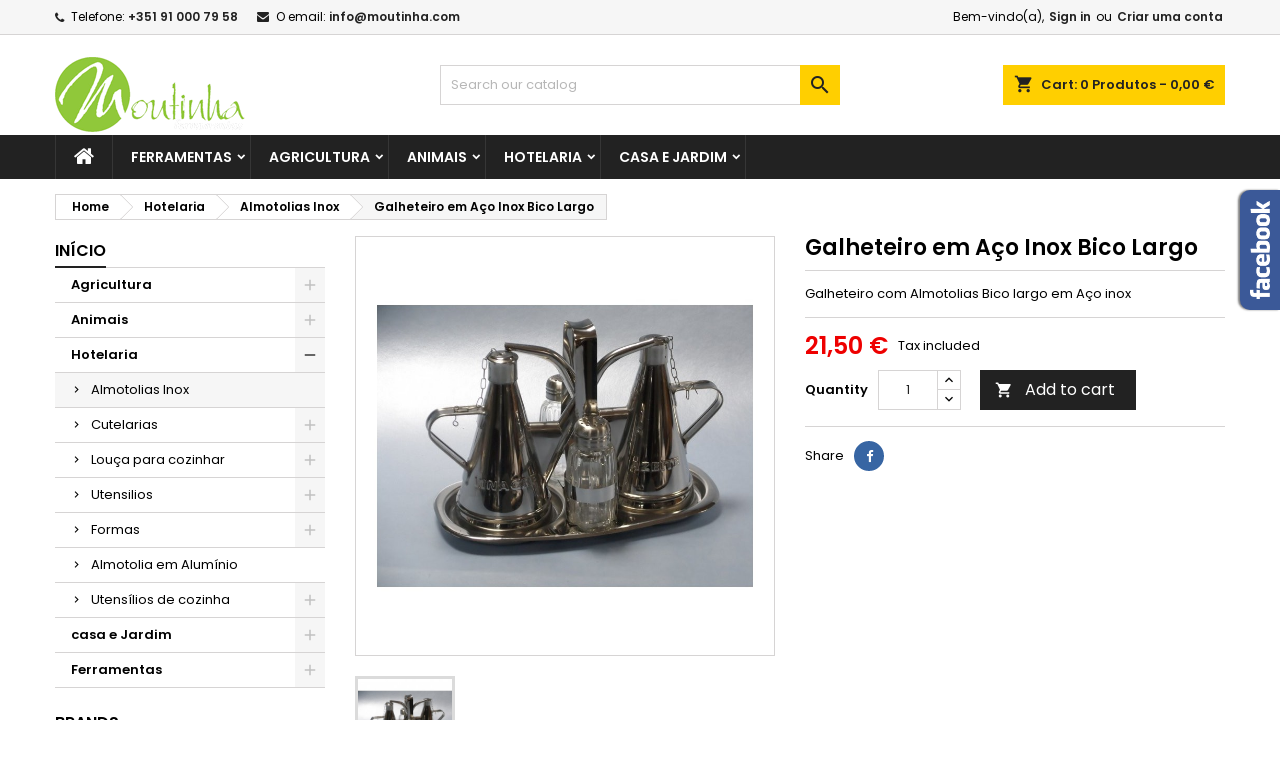

--- FILE ---
content_type: text/html; charset=utf-8
request_url: https://moutinha.com/almotolias-inox/32-galheteiro-em-aco-inox-bico-largo.html
body_size: 22640
content:
<!doctype html>
<html lang="pt">

  <head>
    
      
  <meta charset="utf-8">


  <meta http-equiv="x-ua-compatible" content="ie=edge">



  <link rel="canonical" href="https://moutinha.com/almotolias-inox/32-galheteiro-em-aco-inox-bico-largo.html">

  <title>Galheteiro em Aço Inox Bico Largo</title>
  <meta name="description" content="Galheteiro com Almotolias Bico largo em Aço inox ">
  <meta name="keywords" content="">
        <link rel="canonical" href="https://moutinha.com/almotolias-inox/32-galheteiro-em-aco-inox-bico-largo.html">
  




  <meta name="viewport" content="width=device-width, initial-scale=1">



  <link rel="icon" type="image/vnd.microsoft.icon" href="https://moutinha.com/img/favicon.ico?1599263212">
  <link rel="shortcut icon" type="image/x-icon" href="https://moutinha.com/img/favicon.ico?1599263212">



    <link rel="stylesheet" href="https://moutinha.com/themes/AngarTheme/assets/css/theme.css" type="text/css" media="all">
  <link rel="stylesheet" href="https://moutinha.com/themes/AngarTheme/assets/css/libs/jquery.bxslider.css" type="text/css" media="all">
  <link rel="stylesheet" href="https://moutinha.com/themes/AngarTheme/assets/css/font-awesome.css" type="text/css" media="all">
  <link rel="stylesheet" href="https://moutinha.com/themes/AngarTheme/assets/css/angartheme.css" type="text/css" media="all">
  <link rel="stylesheet" href="https://moutinha.com/themes/AngarTheme/assets/css/home_modyficators.css" type="text/css" media="all">
  <link rel="stylesheet" href="https://moutinha.com/themes/AngarTheme/assets/css/rwd.css" type="text/css" media="all">
  <link rel="stylesheet" href="https://moutinha.com/themes/AngarTheme/assets/css/black.css" type="text/css" media="all">
  <link rel="stylesheet" href="https://moutinha.com/modules/blockreassurance/views/dist/front.css" type="text/css" media="all">
  <link rel="stylesheet" href="https://moutinha.com/modules/ps_socialfollow/views/css/ps_socialfollow.css" type="text/css" media="all">
  <link rel="stylesheet" href="https://moutinha.com/modules/angarbanners/views/css/hooks.css" type="text/css" media="all">
  <link rel="stylesheet" href="https://moutinha.com/modules/angarcatproduct/views/css/at_catproduct.css" type="text/css" media="all">
  <link rel="stylesheet" href="https://moutinha.com/modules/angarcmsinfo/views/css/angarcmsinfo.css" type="text/css" media="all">
  <link rel="stylesheet" href="https://moutinha.com/modules/angarfacebook/views/css/angarfacebook.css" type="text/css" media="all">
  <link rel="stylesheet" href="https://moutinha.com/modules/angarhomecat/views/css/at_homecat.css" type="text/css" media="all">
  <link rel="stylesheet" href="https://moutinha.com/modules/angarmanufacturer/views/css/at_manufacturer.css" type="text/css" media="all">
  <link rel="stylesheet" href="https://moutinha.com/modules/productcomments/views/css/productcomments.css" type="text/css" media="all">
  <link rel="stylesheet" href="https://moutinha.com/js/jquery/ui/themes/base/minified/jquery-ui.min.css" type="text/css" media="all">
  <link rel="stylesheet" href="https://moutinha.com/js/jquery/ui/themes/base/minified/jquery.ui.theme.min.css" type="text/css" media="all">
  <link rel="stylesheet" href="https://moutinha.com/themes/AngarTheme/assets/css/custom.css" type="text/css" media="all">


<link rel="stylesheet" href="https://fonts.googleapis.com/css?family=Poppins:400,600&amp;subset=latin,latin-ext" type="text/css" media="all" />


  

  <script type="text/javascript">
        var prestashop = {"cart":{"products":[],"totals":{"total":{"type":"total","label":"Total","amount":0,"value":"0,00\u00a0\u20ac"},"total_including_tax":{"type":"total","label":"Total (tax incl.)","amount":0,"value":"0,00\u00a0\u20ac"},"total_excluding_tax":{"type":"total","label":"Total (tax excl.)","amount":0,"value":"0,00\u00a0\u20ac"}},"subtotals":{"products":{"type":"products","label":"Subtotal","amount":0,"value":"0,00\u00a0\u20ac"},"discounts":null,"shipping":{"type":"shipping","label":"Shipping","amount":0,"value":""},"tax":null},"products_count":0,"summary_string":"0 items","vouchers":{"allowed":0,"added":[]},"discounts":[],"minimalPurchase":0,"minimalPurchaseRequired":""},"currency":{"id":1,"name":"Euro","iso_code":"EUR","iso_code_num":"978","sign":"\u20ac"},"customer":{"lastname":null,"firstname":null,"email":null,"birthday":null,"newsletter":null,"newsletter_date_add":null,"optin":null,"website":null,"company":null,"siret":null,"ape":null,"is_logged":false,"gender":{"type":null,"name":null},"addresses":[]},"language":{"name":"Portugu\u00eas (Portuguese)","iso_code":"pt","locale":"pt-PT","language_code":"pt-pt","is_rtl":"0","date_format_lite":"Y-m-d","date_format_full":"Y-m-d H:i:s","id":1},"page":{"title":"","canonical":"https:\/\/moutinha.com\/almotolias-inox\/32-galheteiro-em-aco-inox-bico-largo.html","meta":{"title":"Galheteiro em A\u00e7o Inox Bico Largo","description":"Galheteiro com Almotolias Bico largo em A\u00e7o inox\u00a0","keywords":"","robots":"index"},"page_name":"product","body_classes":{"lang-pt":true,"lang-rtl":false,"country-PT":true,"currency-EUR":true,"layout-left-column":true,"page-product":true,"tax-display-enabled":true,"page-customer-account":false,"product-id-32":true,"product-Galheteiro em A\u00e7o Inox Bico Largo":true,"product-id-category-42":true,"product-id-manufacturer-0":true,"product-id-supplier-0":true,"product-available-for-order":true},"admin_notifications":[],"password-policy":{"feedbacks":{"0":"Very weak","1":"Weak","2":"Average","3":"Strong","4":"Very strong","Straight rows of keys are easy to guess":"Straight rows of keys are easy to guess","Short keyboard patterns are easy to guess":"Short keyboard patterns are easy to guess","Use a longer keyboard pattern with more turns":"Use a longer keyboard pattern with more turns","Repeats like \"aaa\" are easy to guess":"Repeats like \"aaa\" are easy to guess","Repeats like \"abcabcabc\" are only slightly harder to guess than \"abc\"":"Repeats like \"abcabcabc\" are only slightly harder to guess than \"abc\"","Sequences like abc or 6543 are easy to guess":"Sequences like abc or 6543 are easy to guess","Recent years are easy to guess":"Recent years are easy to guess","Dates are often easy to guess":"Dates are often easy to guess","This is a top-10 common password":"This is a top-10 common password","This is a top-100 common password":"This is a top-100 common password","This is a very common password":"This is a very common password","This is similar to a commonly used password":"This is similar to a commonly used password","A word by itself is easy to guess":"A word by itself is easy to guess","Names and surnames by themselves are easy to guess":"Names and surnames by themselves are easy to guess","Common names and surnames are easy to guess":"Common names and surnames are easy to guess","Use a few words, avoid common phrases":"Use a few words, avoid common phrases","No need for symbols, digits, or uppercase letters":"No need for symbols, digits, or uppercase letters","Avoid repeated words and characters":"Avoid repeated words and characters","Avoid sequences":"Avoid sequences","Avoid recent years":"Avoid recent years","Avoid years that are associated with you":"Avoid years that are associated with you","Avoid dates and years that are associated with you":"Avoid dates and years that are associated with you","Capitalization doesn't help very much":"Capitalization doesn't help very much","All-uppercase is almost as easy to guess as all-lowercase":"All-uppercase is almost as easy to guess as all-lowercase","Reversed words aren't much harder to guess":"Reversed words aren't much harder to guess","Predictable substitutions like '@' instead of 'a' don't help very much":"Predictable substitutions like '@' instead of 'a' don't help very much","Add another word or two. Uncommon words are better.":"Add another word or two. Uncommon words are better."}}},"shop":{"name":"MOUTINHA","logo":"https:\/\/moutinha.com\/img\/moutinha-logo-1584364981.jpg","stores_icon":"https:\/\/moutinha.com\/img\/logo_stores.png","favicon":"https:\/\/moutinha.com\/img\/favicon.ico"},"core_js_public_path":"\/themes\/","urls":{"base_url":"https:\/\/moutinha.com\/","current_url":"https:\/\/moutinha.com\/almotolias-inox\/32-galheteiro-em-aco-inox-bico-largo.html","shop_domain_url":"https:\/\/moutinha.com","img_ps_url":"https:\/\/moutinha.com\/img\/","img_cat_url":"https:\/\/moutinha.com\/img\/c\/","img_lang_url":"https:\/\/moutinha.com\/img\/l\/","img_prod_url":"https:\/\/moutinha.com\/img\/p\/","img_manu_url":"https:\/\/moutinha.com\/img\/m\/","img_sup_url":"https:\/\/moutinha.com\/img\/su\/","img_ship_url":"https:\/\/moutinha.com\/img\/s\/","img_store_url":"https:\/\/moutinha.com\/img\/st\/","img_col_url":"https:\/\/moutinha.com\/img\/co\/","img_url":"https:\/\/moutinha.com\/themes\/AngarTheme\/assets\/img\/","css_url":"https:\/\/moutinha.com\/themes\/AngarTheme\/assets\/css\/","js_url":"https:\/\/moutinha.com\/themes\/AngarTheme\/assets\/js\/","pic_url":"https:\/\/moutinha.com\/upload\/","theme_assets":"https:\/\/moutinha.com\/themes\/AngarTheme\/assets\/","pages":{"address":"https:\/\/moutinha.com\/endereco","addresses":"https:\/\/moutinha.com\/enderecos","authentication":"https:\/\/moutinha.com\/inicio-de-sessao","manufacturer":"https:\/\/moutinha.com\/brands","cart":"https:\/\/moutinha.com\/carrinho","category":"https:\/\/moutinha.com\/index.php?controller=category","cms":"https:\/\/moutinha.com\/index.php?controller=cms","contact":"https:\/\/moutinha.com\/contacte-nos","discount":"https:\/\/moutinha.com\/descontos","guest_tracking":"https:\/\/moutinha.com\/seguimento-de-visitante","history":"https:\/\/moutinha.com\/historico-de-encomendas","identity":"https:\/\/moutinha.com\/identidade","index":"https:\/\/moutinha.com\/","my_account":"https:\/\/moutinha.com\/a-minha-conta","order_confirmation":"https:\/\/moutinha.com\/confirmacao-encomenda","order_detail":"https:\/\/moutinha.com\/index.php?controller=order-detail","order_follow":"https:\/\/moutinha.com\/acompanhar-encomenda","order":"https:\/\/moutinha.com\/encomenda","order_return":"https:\/\/moutinha.com\/index.php?controller=order-return","order_slip":"https:\/\/moutinha.com\/nota-de-encomenda","pagenotfound":"https:\/\/moutinha.com\/p\u00e1gina-n\u00e3o-encontrada","password":"https:\/\/moutinha.com\/recuperar-palavra-passe","pdf_invoice":"https:\/\/moutinha.com\/index.php?controller=pdf-invoice","pdf_order_return":"https:\/\/moutinha.com\/index.php?controller=pdf-order-return","pdf_order_slip":"https:\/\/moutinha.com\/index.php?controller=pdf-order-slip","prices_drop":"https:\/\/moutinha.com\/promocoes","product":"https:\/\/moutinha.com\/index.php?controller=product","registration":"https:\/\/moutinha.com\/index.php?controller=registration","search":"https:\/\/moutinha.com\/pesquisa","sitemap":"https:\/\/moutinha.com\/mapa do site","stores":"https:\/\/moutinha.com\/lojas","supplier":"https:\/\/moutinha.com\/fornecedores","brands":"https:\/\/moutinha.com\/brands","register":"https:\/\/moutinha.com\/index.php?controller=registration","order_login":"https:\/\/moutinha.com\/encomenda?login=1"},"alternative_langs":[],"actions":{"logout":"https:\/\/moutinha.com\/?mylogout="},"no_picture_image":{"bySize":{"small_default":{"url":"https:\/\/moutinha.com\/img\/p\/pt-default-small_default.jpg","width":98,"height":98},"cart_default":{"url":"https:\/\/moutinha.com\/img\/p\/pt-default-cart_default.jpg","width":125,"height":125},"home_default":{"url":"https:\/\/moutinha.com\/img\/p\/pt-default-home_default.jpg","width":259,"height":259},"medium_default":{"url":"https:\/\/moutinha.com\/img\/p\/pt-default-medium_default.jpg","width":452,"height":452},"large_default":{"url":"https:\/\/moutinha.com\/img\/p\/pt-default-large_default.jpg","width":800,"height":800}},"small":{"url":"https:\/\/moutinha.com\/img\/p\/pt-default-small_default.jpg","width":98,"height":98},"medium":{"url":"https:\/\/moutinha.com\/img\/p\/pt-default-home_default.jpg","width":259,"height":259},"large":{"url":"https:\/\/moutinha.com\/img\/p\/pt-default-large_default.jpg","width":800,"height":800},"legend":""}},"configuration":{"display_taxes_label":true,"display_prices_tax_incl":true,"is_catalog":false,"show_prices":true,"opt_in":{"partner":true},"quantity_discount":{"type":"price","label":"Unit price"},"voucher_enabled":0,"return_enabled":0},"field_required":[],"breadcrumb":{"links":[{"title":"Home","url":"https:\/\/moutinha.com\/"},{"title":"Hotelaria","url":"https:\/\/moutinha.com\/10-hotelaria"},{"title":"Almotolias Inox","url":"https:\/\/moutinha.com\/42-almotolias-inox"},{"title":"Galheteiro em A\u00e7o Inox Bico Largo","url":"https:\/\/moutinha.com\/almotolias-inox\/32-galheteiro-em-aco-inox-bico-largo.html"}],"count":4},"link":{"protocol_link":"https:\/\/","protocol_content":"https:\/\/"},"time":1769558052,"static_token":"9c4c0deba178482f405a841db76a8e04","token":"923da387db7d8bf636c3977b44c9a7e6","debug":false};
        var psemailsubscription_subscription = "https:\/\/moutinha.com\/module\/ps_emailsubscription\/subscription";
        var psr_icon_color = "#F19D76";
      </script>



  
<script type="text/javascript">
	(window.gaDevIds=window.gaDevIds||[]).push('d6YPbH');
	(function(i,s,o,g,r,a,m){i['GoogleAnalyticsObject']=r;i[r]=i[r]||function(){
	(i[r].q=i[r].q||[]).push(arguments)},i[r].l=1*new Date();a=s.createElement(o),
	m=s.getElementsByTagName(o)[0];a.async=1;a.src=g;m.parentNode.insertBefore(a,m)
	})(window,document,'script','https://www.google-analytics.com/analytics.js','ga');

            ga('create', 'UA-177270990-1', 'auto');
                        ga('send', 'pageview');
    
    ga('require', 'ec');
</script>


<style type="text/css">
body {
background-color: #ffffff;
font-family: "Poppins", Arial, Helvetica, sans-serif;
}

.products .product-miniature .product-title {
height: 32px;
}

.products .product-miniature .product-title a {
font-size: 14px;
line-height: 16px;
}

#content-wrapper .products .product-miniature .product-desc {
height: 36px;
}

@media (min-width: 991px) {
#home_categories ul li .cat-container {
min-height: 0px;
}
}

@media (min-width: 768px) {
#_desktop_logo {
padding-top: 22px;
padding-bottom: 0px;
}
}

nav.header-nav {
background: #f6f6f6;
}

nav.header-nav,
.header_sep2 #contact-link span.shop-phone,
.header_sep2 #contact-link span.shop-phone.shop-tel,
.header_sep2 #contact-link span.shop-phone:last-child,
.header_sep2 .lang_currency_top,
.header_sep2 .lang_currency_top:last-child,
.header_sep2 #_desktop_currency_selector,
.header_sep2 #_desktop_language_selector,
.header_sep2 #_desktop_user_info {
border-color: #d6d4d4;
}

#contact-link,
#contact-link a,
.lang_currency_top span.lang_currency_text,
.lang_currency_top .dropdown i.expand-more,
nav.header-nav .user-info span,
nav.header-nav .user-info a.logout,
#languages-block-top div.current,
nav.header-nav a{
color: #000000;
}

#contact-link span.shop-phone strong,
#contact-link span.shop-phone strong a,
.lang_currency_top span.expand-more,
nav.header-nav .user-info a.account {
color: #222222;
}

#contact-link span.shop-phone i {
color: #222222;
}

.header-top {
background: #ffffff;
}

div#search_widget form button[type=submit] {
background: #ffcf00;
color: #222222;
}

div#search_widget form button[type=submit]:hover {
background: #ffcf00;
color: #222222;
}


#header div#_desktop_cart .blockcart .header {
background: #ffcf00;
}

#header div#_desktop_cart .blockcart .header a.cart_link {
color: #222222;
}


#homepage-slider .bx-wrapper .bx-pager.bx-default-pager a:hover,
#homepage-slider .bx-wrapper .bx-pager.bx-default-pager a.active{
background: #ffcf00;
}

div#rwd_menu {
background: #222222;
}

div#rwd_menu,
div#rwd_menu a {
color: #ffffff;
}

div#rwd_menu,
div#rwd_menu .rwd_menu_item,
div#rwd_menu .rwd_menu_item:first-child {
border-color: #363636;
}

div#rwd_menu .rwd_menu_item:hover,
div#rwd_menu .rwd_menu_item:focus,
div#rwd_menu .rwd_menu_item a:hover,
div#rwd_menu .rwd_menu_item a:focus {
color: #222222;
background: #ffcf00;
}

#mobile_top_menu_wrapper2 .top-menu li a:hover,
.rwd_menu_open ul.user_info li a:hover {
background: #ffcf00;
color: #222222;
}

#_desktop_top_menu{
background: #222222;
}

#_desktop_top_menu,
#_desktop_top_menu > ul > li,
.menu_sep1 #_desktop_top_menu > ul > li,
.menu_sep1 #_desktop_top_menu > ul > li:last-child,
.menu_sep2 #_desktop_top_menu,
.menu_sep2 #_desktop_top_menu > ul > li,
.menu_sep2 #_desktop_top_menu > ul > li:last-child,
.menu_sep3 #_desktop_top_menu,
.menu_sep4 #_desktop_top_menu,
.menu_sep5 #_desktop_top_menu,
.menu_sep6 #_desktop_top_menu {
border-color: #363636;
}

#_desktop_top_menu > ul > li > a {
color: #ffffff;
}

#_desktop_top_menu > ul > li:hover > a {
color: #222222;
background: #ffcf00;
}

.submenu1 #_desktop_top_menu .popover.sub-menu ul.top-menu li a:hover {
background: #ffcf00;
color: #222222;
}

#home_categories .homecat_title span {
border-color: #222222;
}

#home_categories ul li .homecat_name span {
background: #222222;
}

#home_categories ul li a.view_more {
background: #ffcf00;
color: #222222;
border-color: #ffcf00;
}

#home_categories ul li a.view_more:hover {
background: #222222;
color: #ffffff;
border-color: #222222;
}

.columns .text-uppercase a,
.columns .text-uppercase span,
.columns div#_desktop_cart .cart_index_title a,
#home_man_product .catprod_title a span {
border-color: #222222;
}

#index .tabs ul.nav-tabs li.nav-item a.active,
#index .tabs ul.nav-tabs li.nav-item a:hover,
.index_title a,
.index_title span {
border-color: #222222;
}

a.product-flags-plist span.product-flag.new,
#home_cat_product a.product-flags-plist span.product-flag.new,
#product #content .product-flags li,
#product #content .product-flags .product-flag.new {
background: #ffcf00;
}

.products .product-miniature .product-title a,
#home_cat_product ul li .right-block .name_block a {
color: #282828;
}

.products .product-miniature span.price,
#home_cat_product ul li .product-price-and-shipping .price,
.ui-widget .search_right span.search_price {
color: #ee0000;
}

.button-container .add-to-cart:hover,
#subcart .cart-buttons .viewcart:hover {
background: #222222;
color: #ffffff;
border-color: #222222;
}

.button-container .add-to-cart,
.button-container .add-to-cart:disabled,
#subcart .cart-buttons .viewcart {
background: #ffcf00;
color: #000000;
border-color: #ffcf00;
}

#home_cat_product .catprod_title span {
border-color: #222222;
}

#home_man .man_title span {
border-color: #222222;
}

div#angarinfo_block .icon_cms {
color: #ffcf00;
}

.footer-container {
background: #222222;
}

.footer-container,
.footer-container .h3,
.footer-container .links .title,
.row.social_footer {
border-color: #363636;
}

.footer-container .h3 span,
.footer-container .h3 a,
.footer-container .links .title span.h3,
.footer-container .links .title a.h3 {
border-color: #ffcf00;
}

.footer-container,
.footer-container .h3,
.footer-container .links .title .h3,
.footer-container a,
.footer-container li a,
.footer-container .links ul>li a {
color: #ffffff;
}

.block_newsletter .btn-newsletter {
background: #ffcf00;
color: #222222;
}

.block_newsletter .btn-newsletter:hover {
background: #ffcf00;
color: #222222;
}

.footer-container .bottom-footer {
background: #222222;
border-color: #363636;
color: #ffffff;
}

.product-prices .current-price span.price {
color: #ee0000;
}

.product-add-to-cart button.btn.add-to-cart:hover {
background: #282828;
color: #ffffff;
border-color: #282828;
}

.product-add-to-cart button.btn.add-to-cart,
.product-add-to-cart button.btn.add-to-cart:disabled {
background: #222222;
color: #ffffff;
border-color: #222222;
}

#product .tabs ul.nav-tabs li.nav-item a.active,
#product .tabs ul.nav-tabs li.nav-item a:hover,
#product .index_title span,
.page-product-heading span,
body #product-comments-list-header .comments-nb {
border-color: #222222;
}

body .btn-primary:hover {
background: #3aa04c;
color: #ffffff;
border-color: #196f28;
}

body .btn-primary,
body .btn-primary.disabled,
body .btn-primary:disabled,
body .btn-primary.disabled:hover {
background: #43b754;
color: #ffffff;
border-color: #399a49;
}

body .btn-secondary:hover {
background: #eeeeee;
color: #000000;
border-color: #d8d8d8;
}

body .btn-secondary,
body .btn-secondary.disabled,
body .btn-secondary:disabled,
body .btn-secondary.disabled:hover {
background: #f6f6f6;
color: #000000;
border-color: #d8d8d8;
}

.form-control:focus, .input-group.focus {
border-color: #dbdbdb;
outline-color: #dbdbdb;
}

body .pagination .page-list .current a,
body .pagination .page-list a:hover,
body .pagination .page-list .current a.disabled,
body .pagination .page-list .current a.disabled:hover {
color: #222222;
}

.page-my-account #content .links a:hover i {
color: #222222;
}

#scroll_top {
background: #ffcf00;
color: #222222;
}

#scroll_top:hover,
#scroll_top:focus {
background: #222222;
color: #ffffff;
}

</style>



    
  <meta property="og:type" content="product">
  <meta property="og:url" content="https://moutinha.com/almotolias-inox/32-galheteiro-em-aco-inox-bico-largo.html">
  <meta property="og:title" content="Galheteiro em Aço Inox Bico Largo">
  <meta property="og:site_name" content="MOUTINHA">
  <meta property="og:description" content="Galheteiro com Almotolias Bico largo em Aço inox ">
  <meta property="og:image" content="https://moutinha.com/40-large_default/galheteiro-em-aco-inox-bico-largo.jpg">
    <meta property="product:pretax_price:amount" content="17.479675">
  <meta property="product:pretax_price:currency" content="EUR">
  <meta property="product:price:amount" content="21.5">
  <meta property="product:price:currency" content="EUR">
      <meta property="product:weight:value" content="1.500000">
  <meta property="product:weight:units" content="kg">
  
  </head>

  <body id="product" class="lang-pt country-pt currency-eur layout-left-column page-product tax-display-enabled product-id-32 product-galheteiro-em-aco-inox-bico-largo product-id-category-42 product-id-manufacturer-0 product-id-supplier-0 product-available-for-order  ps_176
	no_bg #ffffff bg_attatchment_fixed bg_position_tl bg_repeat_xy bg_size_initial slider_position_top slider_controls_black banners_top3 banners_top_tablets3 banners_top_phones1 banners_bottom2 banners_bottom_tablets2 banners_bottom_phones1 submenu1 pl_1col_qty_4 pl_2col_qty_3 pl_3col_qty_3 pl_1col_qty_bigtablets_4 pl_2col_qty_bigtablets_3 pl_3col_qty_bigtablets_2 pl_1col_qty_tablets_3 pl_1col_qty_phones_1 home_tabs1 pl_border_type2 32 14 16 pl_button_icon_no pl_button_qty2 pl_desc_no pl_reviews_no pl_availability_no product_layout2 hide_reference_yes hide_reassurance_yes product_tabs1 order_gender_hide order_birthday_hide inner_bg menu_sep1 header_sep1 slider_full_width feat_cat_style3 feat_cat4 feat_cat_bigtablets2 feat_cat_tablets2 feat_cat_phones0 all_products_yes pl_colors_yes newsletter_info_yes stickycart_yes stickymenu_yes homeicon_no pl_man_no product_hide_man_no cart_style1 pl_ref_yes header_style1 mainfont_Poppins bg_white  not_logged  ">

    
      
    

    <main>
      
              

      <header id="header">
        
          


  <div class="header-banner">
    
  </div>



  <nav class="header-nav">
    <div class="container">
      <div class="row">
          <div class="col-md-12 col-xs-12">
            <div id="_desktop_contact_link">
  <div id="contact-link">

			<span class="shop-phone contact_link">
			<a href="https://moutinha.com/contacte-nos">Contato</a>
		</span>
	
			<span class="shop-phone shop-tel">
			<i class="fa fa-phone"></i>
			<span class="shop-phone_text">Telefone:</span>
			<strong><a href="tel:+351 91 000 79 58">+351 91 000 79 58</a></strong>
		</span>
	
			<span class="shop-phone shop-email">
			<i class="fa fa-envelope"></i>
			<span class="shop-phone_text">O email:</span>
			<strong><a href="&#109;&#97;&#105;&#108;&#116;&#111;&#58;%69%6e%66%6f@%6d%6f%75%74%69%6e%68%61.%63%6f%6d" >&#x69;&#x6e;&#x66;&#x6f;&#x40;&#x6d;&#x6f;&#x75;&#x74;&#x69;&#x6e;&#x68;&#x61;&#x2e;&#x63;&#x6f;&#x6d;</a></strong>
		</span>
	

  </div>
</div>


            <div id="_desktop_user_info">
  <div class="user-info">


	<ul class="user_info hidden-md-up">

		
			<li><a href="https://moutinha.com/a-minha-conta" title="Log in to your customer account" rel="nofollow">Sign in</a></li>
			<li><a href="https://moutinha.com/index.php?controller=registration" title="Log in to your customer account" rel="nofollow">Criar uma conta</a></li>

		
	</ul>


	<div class="hidden-sm-down">
		<span class="welcome">Bem-vindo(a),</span>
					<a class="account" href="https://moutinha.com/a-minha-conta" title="Log in to your customer account" rel="nofollow">Sign in</a>

			<span class="or">ou</span>

			<a class="account" href="https://moutinha.com/index.php?controller=registration" title="Log in to your customer account" rel="nofollow">Criar uma conta</a>
			</div>


  </div>
</div>
          </div>
      </div>
    </div>
  </nav>



  <div class="header-top">
    <div class="container">
	  <div class="row">
        <div class="col-md-4 hidden-sm-down2" id="_desktop_logo">
                            <a href="https://moutinha.com/">
                  <img class="logo img-responsive" src="https://moutinha.com/img/moutinha-logo-1584364981.jpg" alt="MOUTINHA">
                </a>
                    </div>
		
<div id="_desktop_cart">

	<div class="cart_top">

		<div class="blockcart cart-preview inactive" data-refresh-url="//moutinha.com/module/ps_shoppingcart/ajax">
			<div class="header">
			
				<div class="cart_index_title">
					<a class="cart_link" rel="nofollow" href="//moutinha.com/carrinho?action=show">
						<i class="material-icons shopping-cart">shopping_cart</i>
						<span class="hidden-sm-down cart_title">Cart:</span>
						<span class="cart-products-count">
							0<span> Produtos - 0,00 €</span>
						</span>
					</a>
				</div>


				<div id="subcart">

					<ul class="cart_products">

											<li>There are no more items in your cart</li>
					
										</ul>

					<ul class="cart-subtotals">

				
						<li>
							<span class="text">Shipping</span>
							<span class="value"></span>
							<span class="clearfix"></span>
						</li>

						<li>
							<span class="text">Total</span>
							<span class="value">0,00 €</span>
							<span class="clearfix"></span>
						</li>

					</ul>

					<div class="cart-buttons">
						<a class="btn btn-primary viewcart" href="//moutinha.com/carrinho?action=show">Encomendar <i class="material-icons">&#xE315;</i></a>
											</div>

				</div>

			</div>
		</div>

	</div>

</div>


<!-- Block search module TOP -->
<div id="_desktop_search_widget" class="col-lg-4 col-md-4 col-sm-12 search-widget hidden-sm-down ">
	<div id="search_widget" data-search-controller-url="//moutinha.com/pesquisa">
		<form method="get" action="//moutinha.com/pesquisa">
			<input type="hidden" name="controller" value="search">
			<input type="text" name="s" value="" placeholder="Search our catalog" aria-label="Search">
			<button type="submit">
				<i class="material-icons search">&#xE8B6;</i>
				<span class="hidden-xl-down">Search</span>
			</button>
		</form>
	</div>
</div>
<!-- /Block search module TOP -->

		<div class="clearfix"></div>
	  </div>
    </div>

	<div id="rwd_menu" class="hidden-md-up">
		<div class="container">
			<div id="menu-icon2" class="rwd_menu_item"><i class="material-icons d-inline">&#xE5D2;</i></div>
			<div id="search-icon" class="rwd_menu_item"><i class="material-icons search">&#xE8B6;</i></div>
			<div id="user-icon" class="rwd_menu_item"><i class="material-icons logged">&#xE7FF;</i></div>
			<div id="_mobile_cart" class="rwd_menu_item"></div>
		</div>
		<div class="clearfix"></div>
	</div>

	<div class="container">
		<div id="mobile_top_menu_wrapper2" class="rwd_menu_open hidden-md-up" style="display:none;">
			<div class="js-top-menu mobile" id="_mobile_top_menu"></div>
		</div>

		<div id="mobile_search_wrapper" class="rwd_menu_open hidden-md-up" style="display:none;">
			<div id="_mobile_search_widget"></div>
		</div>

		<div id="mobile_user_wrapper" class="rwd_menu_open hidden-md-up" style="display:none;">
			<div id="_mobile_user_info"></div>
		</div>
	</div>
  </div>
  

<div class="menu js-top-menu position-static hidden-sm-down" id="_desktop_top_menu">
    
          <ul class="top-menu container" id="top-menu" data-depth="0">

					<li class="home_icon"><a href="https://moutinha.com/"><i class="icon-home"></i><span>Home</span></a></li>
		
                    <li class="category" id="category-6">
                          <a
                class="dropdown-item sf-with-ul"
                href="https://moutinha.com/6-ferramentas" data-depth="0"
                              >
                                                                      <span class="float-xs-right hidden-md-up">
                    <span data-target="#top_sub_menu_77118" data-toggle="collapse" class="navbar-toggler collapse-icons">
                      <i class="material-icons add">&#xE313;</i>
                      <i class="material-icons remove">&#xE316;</i>
                    </span>
                  </span>
                                Ferramentas
              </a>
                            <div  class="popover sub-menu js-sub-menu collapse" id="top_sub_menu_77118">
                
          <ul class="top-menu container"  data-depth="1">

		
                    <li class="category" id="category-64">
                          <a
                class="dropdown-item dropdown-submenu sf-with-ul"
                href="https://moutinha.com/64-protecao-e-seguranca" data-depth="1"
                              >
                                                                      <span class="float-xs-right hidden-md-up">
                    <span data-target="#top_sub_menu_3231" data-toggle="collapse" class="navbar-toggler collapse-icons">
                      <i class="material-icons add">&#xE313;</i>
                      <i class="material-icons remove">&#xE316;</i>
                    </span>
                  </span>
                                Proteção e Segurança
              </a>
                            <div  class="collapse" id="top_sub_menu_3231">
                
          <ul class="top-menu container"  data-depth="2">

		
                    <li class="category" id="category-65">
                          <a
                class="dropdown-item"
                href="https://moutinha.com/65-luvas" data-depth="2"
                              >
                                Luvas
              </a>
                          </li>
              </ul>
    
				              </div>
                          </li>
                    <li class="category" id="category-69">
                          <a
                class="dropdown-item dropdown-submenu sf-with-ul"
                href="https://moutinha.com/69-ferramentas-eletroportateis" data-depth="1"
                              >
                                                                      <span class="float-xs-right hidden-md-up">
                    <span data-target="#top_sub_menu_82591" data-toggle="collapse" class="navbar-toggler collapse-icons">
                      <i class="material-icons add">&#xE313;</i>
                      <i class="material-icons remove">&#xE316;</i>
                    </span>
                  </span>
                                Ferramentas eletroportateis
              </a>
                            <div  class="collapse" id="top_sub_menu_82591">
                
          <ul class="top-menu container"  data-depth="2">

		
                    <li class="category" id="category-68">
                          <a
                class="dropdown-item"
                href="https://moutinha.com/68-bateria-ego" data-depth="2"
                              >
                                Bateria EGO
              </a>
                          </li>
                    <li class="category" id="category-70">
                          <a
                class="dropdown-item"
                href="https://moutinha.com/70-aparafusadoras-e-berbequins" data-depth="2"
                              >
                                Aparafusadoras e berbequins
              </a>
                          </li>
                    <li class="category" id="category-71">
                          <a
                class="dropdown-item"
                href="https://moutinha.com/71-martelos-perfuradores" data-depth="2"
                              >
                                Martelos Perfuradores
              </a>
                          </li>
              </ul>
    
				              </div>
                          </li>
              </ul>
    
																								              </div>
                          </li>
                    <li class="category" id="category-9">
                          <a
                class="dropdown-item sf-with-ul"
                href="https://moutinha.com/9-agricultura" data-depth="0"
                              >
                                                                      <span class="float-xs-right hidden-md-up">
                    <span data-target="#top_sub_menu_55155" data-toggle="collapse" class="navbar-toggler collapse-icons">
                      <i class="material-icons add">&#xE313;</i>
                      <i class="material-icons remove">&#xE316;</i>
                    </span>
                  </span>
                                Agricultura
              </a>
                            <div  class="popover sub-menu js-sub-menu collapse" id="top_sub_menu_55155">
                
          <ul class="top-menu container"  data-depth="1">

		
                    <li class="category" id="category-53">
                          <a
                class="dropdown-item dropdown-submenu"
                href="https://moutinha.com/53-acessorios-maquinas-" data-depth="1"
                              >
                                Acessórios maquinas
              </a>
                          </li>
                    <li class="category" id="category-28">
                          <a
                class="dropdown-item dropdown-submenu sf-with-ul"
                href="https://moutinha.com/28-ferramentas-manuais" data-depth="1"
                              >
                                                                      <span class="float-xs-right hidden-md-up">
                    <span data-target="#top_sub_menu_85040" data-toggle="collapse" class="navbar-toggler collapse-icons">
                      <i class="material-icons add">&#xE313;</i>
                      <i class="material-icons remove">&#xE316;</i>
                    </span>
                  </span>
                                Ferramentas manuais
              </a>
                            <div  class="collapse" id="top_sub_menu_85040">
                
          <ul class="top-menu container"  data-depth="2">

		
                    <li class="category" id="category-49">
                          <a
                class="dropdown-item"
                href="https://moutinha.com/49-baldes-e-regadores" data-depth="2"
                              >
                                Baldes e Regadores
              </a>
                          </li>
                    <li class="category" id="category-48">
                          <a
                class="dropdown-item"
                href="https://moutinha.com/48-ratoeiras" data-depth="2"
                              >
                                Ratoeiras
              </a>
                          </li>
                    <li class="category" id="category-61">
                          <a
                class="dropdown-item"
                href="https://moutinha.com/61-machados-e-alvioes-" data-depth="2"
                              >
                                Machados e Alviões
              </a>
                          </li>
                    <li class="category" id="category-62">
                          <a
                class="dropdown-item"
                href="https://moutinha.com/62-enxadas" data-depth="2"
                              >
                                Enxadas
              </a>
                          </li>
                    <li class="category" id="category-63">
                          <a
                class="dropdown-item"
                href="https://moutinha.com/63-foices-e-catanas-" data-depth="2"
                              >
                                Foices e Catanas
              </a>
                          </li>
                    <li class="category" id="category-66">
                          <a
                class="dropdown-item"
                href="https://moutinha.com/66-ganchos-e-ancinhos" data-depth="2"
                              >
                                Ganchos e Ancinhos
              </a>
                          </li>
                    <li class="category" id="category-33">
                          <a
                class="dropdown-item"
                href="https://moutinha.com/33-serrotes" data-depth="2"
                              >
                                Serrotes
              </a>
                          </li>
                    <li class="category" id="category-32">
                          <a
                class="dropdown-item"
                href="https://moutinha.com/32-tesouras" data-depth="2"
                              >
                                Tesouras
              </a>
                          </li>
              </ul>
    
				              </div>
                          </li>
                    <li class="category" id="category-52">
                          <a
                class="dropdown-item dropdown-submenu sf-with-ul"
                href="https://moutinha.com/52-maquinas-e-equipamentos" data-depth="1"
                              >
                                                                      <span class="float-xs-right hidden-md-up">
                    <span data-target="#top_sub_menu_75084" data-toggle="collapse" class="navbar-toggler collapse-icons">
                      <i class="material-icons add">&#xE313;</i>
                      <i class="material-icons remove">&#xE316;</i>
                    </span>
                  </span>
                                Maquinas e Equipamentos
              </a>
                            <div  class="collapse" id="top_sub_menu_75084">
                
          <ul class="top-menu container"  data-depth="2">

		
                    <li class="category" id="category-54">
                          <a
                class="dropdown-item"
                href="https://moutinha.com/54-moto-enxadas" data-depth="2"
                              >
                                Moto-Enxadas
              </a>
                          </li>
                    <li class="category" id="category-55">
                          <a
                class="dropdown-item"
                href="https://moutinha.com/55-rocadoras" data-depth="2"
                              >
                                Roçadoras
              </a>
                          </li>
                    <li class="category" id="category-56">
                          <a
                class="dropdown-item"
                href="https://moutinha.com/56-bombas-agua" data-depth="2"
                              >
                                Bombas Agua
              </a>
                          </li>
              </ul>
    
				              </div>
                          </li>
                    <li class="category" id="category-24">
                          <a
                class="dropdown-item dropdown-submenu"
                href="https://moutinha.com/24-pulverizadores" data-depth="1"
                              >
                                Pulverizadores
              </a>
                          </li>
                    <li class="category" id="category-50">
                          <a
                class="dropdown-item dropdown-submenu"
                href="https://moutinha.com/50-olivicultura" data-depth="1"
                              >
                                Olivicultura
              </a>
                          </li>
                    <li class="category" id="category-51">
                          <a
                class="dropdown-item dropdown-submenu"
                href="https://moutinha.com/51-utilidades-" data-depth="1"
                              >
                                Utilidades
              </a>
                          </li>
              </ul>
    
																								              </div>
                          </li>
                    <li class="category" id="category-12">
                          <a
                class="dropdown-item sf-with-ul"
                href="https://moutinha.com/12-animais" data-depth="0"
                              >
                                                                      <span class="float-xs-right hidden-md-up">
                    <span data-target="#top_sub_menu_86906" data-toggle="collapse" class="navbar-toggler collapse-icons">
                      <i class="material-icons add">&#xE313;</i>
                      <i class="material-icons remove">&#xE316;</i>
                    </span>
                  </span>
                                Animais
              </a>
                            <div  class="popover sub-menu js-sub-menu collapse" id="top_sub_menu_86906">
                
          <ul class="top-menu container"  data-depth="1">

		
                    <li class="category" id="category-18">
                          <a
                class="dropdown-item dropdown-submenu"
                href="https://moutinha.com/18-apicultura" data-depth="1"
                              >
                                Apicultura
              </a>
                          </li>
                    <li class="category" id="category-60">
                          <a
                class="dropdown-item dropdown-submenu"
                href="https://moutinha.com/60-coleiras" data-depth="1"
                              >
                                Coleiras
              </a>
                          </li>
                    <li class="category" id="category-25">
                          <a
                class="dropdown-item dropdown-submenu"
                href="https://moutinha.com/25-chocalhos-e-sinos" data-depth="1"
                              >
                                Chocalhos e Sinos
              </a>
                          </li>
              </ul>
    
																								              </div>
                          </li>
                    <li class="category" id="category-10">
                          <a
                class="dropdown-item sf-with-ul"
                href="https://moutinha.com/10-hotelaria" data-depth="0"
                              >
                                                                      <span class="float-xs-right hidden-md-up">
                    <span data-target="#top_sub_menu_94089" data-toggle="collapse" class="navbar-toggler collapse-icons">
                      <i class="material-icons add">&#xE313;</i>
                      <i class="material-icons remove">&#xE316;</i>
                    </span>
                  </span>
                                Hotelaria
              </a>
                            <div  class="popover sub-menu js-sub-menu collapse" id="top_sub_menu_94089">
                
          <ul class="top-menu container"  data-depth="1">

		
                    <li class="category" id="category-42">
                          <a
                class="dropdown-item dropdown-submenu"
                href="https://moutinha.com/42-almotolias-inox" data-depth="1"
                              >
                                Almotolias Inox
              </a>
                          </li>
                    <li class="category" id="category-58">
                          <a
                class="dropdown-item dropdown-submenu sf-with-ul"
                href="https://moutinha.com/58-cutelarias" data-depth="1"
                              >
                                                                      <span class="float-xs-right hidden-md-up">
                    <span data-target="#top_sub_menu_38727" data-toggle="collapse" class="navbar-toggler collapse-icons">
                      <i class="material-icons add">&#xE313;</i>
                      <i class="material-icons remove">&#xE316;</i>
                    </span>
                  </span>
                                Cutelarias
              </a>
                            <div  class="collapse" id="top_sub_menu_38727">
                
          <ul class="top-menu container"  data-depth="2">

		
                    <li class="category" id="category-29">
                          <a
                class="dropdown-item"
                href="https://moutinha.com/29-facas-cozinha" data-depth="2"
                              >
                                Facas Cozinha
              </a>
                          </li>
                    <li class="category" id="category-30">
                          <a
                class="dropdown-item"
                href="https://moutinha.com/30-facas-chefe" data-depth="2"
                              >
                                Facas Chefe
              </a>
                          </li>
                    <li class="category" id="category-31">
                          <a
                class="dropdown-item"
                href="https://moutinha.com/31-cutelos" data-depth="2"
                              >
                                Cutelos
              </a>
                          </li>
              </ul>
    
				              </div>
                          </li>
                    <li class="category" id="category-43">
                          <a
                class="dropdown-item dropdown-submenu sf-with-ul"
                href="https://moutinha.com/43-louca-para-cozinhar" data-depth="1"
                              >
                                                                      <span class="float-xs-right hidden-md-up">
                    <span data-target="#top_sub_menu_61511" data-toggle="collapse" class="navbar-toggler collapse-icons">
                      <i class="material-icons add">&#xE313;</i>
                      <i class="material-icons remove">&#xE316;</i>
                    </span>
                  </span>
                                Louça para cozinhar
              </a>
                            <div  class="collapse" id="top_sub_menu_61511">
                
          <ul class="top-menu container"  data-depth="2">

		
                    <li class="category" id="category-44">
                          <a
                class="dropdown-item"
                href="https://moutinha.com/44-aluminio" data-depth="2"
                              >
                                Aluminio
              </a>
                          </li>
                    <li class="category" id="category-72">
                          <a
                class="dropdown-item"
                href="https://moutinha.com/72-antiaderente" data-depth="2"
                              >
                                Antiaderente
              </a>
                          </li>
                    <li class="category" id="category-26">
                          <a
                class="dropdown-item"
                href="https://moutinha.com/26-ferro-" data-depth="2"
                              >
                                Ferro
              </a>
                          </li>
                    <li class="category" id="category-45">
                          <a
                class="dropdown-item"
                href="https://moutinha.com/45-inox" data-depth="2"
                              >
                                Inox
              </a>
                          </li>
                    <li class="category" id="category-85">
                          <a
                class="dropdown-item sf-with-ul"
                href="https://moutinha.com/85-aluminio-fundido" data-depth="2"
                              >
                                                                      <span class="float-xs-right hidden-md-up">
                    <span data-target="#top_sub_menu_11342" data-toggle="collapse" class="navbar-toggler collapse-icons">
                      <i class="material-icons add">&#xE313;</i>
                      <i class="material-icons remove">&#xE316;</i>
                    </span>
                  </span>
                                Alumínio Fundido
              </a>
                            <div  class="collapse" id="top_sub_menu_11342">
                
          <ul class="top-menu container"  data-depth="3">

		
                    <li class="category" id="category-86">
                          <a
                class="dropdown-item"
                href="https://moutinha.com/86-redondo" data-depth="3"
                              >
                                Redondo
              </a>
                          </li>
                    <li class="category" id="category-87">
                          <a
                class="dropdown-item"
                href="https://moutinha.com/87-oval" data-depth="3"
                              >
                                Oval
              </a>
                          </li>
                    <li class="category" id="category-96">
                          <a
                class="dropdown-item"
                href="https://moutinha.com/96-brilhante" data-depth="3"
                              >
                                Brilhante
              </a>
                          </li>
              </ul>
    
				              </div>
                          </li>
                    <li class="category" id="category-95">
                          <a
                class="dropdown-item"
                href="https://moutinha.com/95-aluminio-forte" data-depth="2"
                              >
                                Alumínio Forte
              </a>
                          </li>
              </ul>
    
				              </div>
                          </li>
                    <li class="category" id="category-16">
                          <a
                class="dropdown-item dropdown-submenu sf-with-ul"
                href="https://moutinha.com/16-utensilios-" data-depth="1"
                              >
                                                                      <span class="float-xs-right hidden-md-up">
                    <span data-target="#top_sub_menu_76707" data-toggle="collapse" class="navbar-toggler collapse-icons">
                      <i class="material-icons add">&#xE313;</i>
                      <i class="material-icons remove">&#xE316;</i>
                    </span>
                  </span>
                                Utensilios
              </a>
                            <div  class="collapse" id="top_sub_menu_76707">
                
          <ul class="top-menu container"  data-depth="2">

		
                    <li class="category" id="category-59">
                          <a
                class="dropdown-item"
                href="https://moutinha.com/59-utensilios-em-inox" data-depth="2"
                              >
                                Utensilios em Inox
              </a>
                          </li>
                    <li class="category" id="category-73">
                          <a
                class="dropdown-item"
                href="https://moutinha.com/73-utensilios-em-aluminio" data-depth="2"
                              >
                                Utensilios em Aluminio
              </a>
                          </li>
                    <li class="category" id="category-82">
                          <a
                class="dropdown-item"
                href="https://moutinha.com/82-inox-nylon" data-depth="2"
                              >
                                Inox/ Nylon
              </a>
                          </li>
                    <li class="category" id="category-83">
                          <a
                class="dropdown-item"
                href="https://moutinha.com/83-aluminio-forte" data-depth="2"
                              >
                                Alumínio Forte
              </a>
                          </li>
                    <li class="category" id="category-84">
                          <a
                class="dropdown-item"
                href="https://moutinha.com/84-aco-temperado" data-depth="2"
                              >
                                Aço Temperado
              </a>
                          </li>
                    <li class="category" id="category-91">
                          <a
                class="dropdown-item sf-with-ul"
                href="https://moutinha.com/91-marmita" data-depth="2"
                              >
                                                                      <span class="float-xs-right hidden-md-up">
                    <span data-target="#top_sub_menu_28148" data-toggle="collapse" class="navbar-toggler collapse-icons">
                      <i class="material-icons add">&#xE313;</i>
                      <i class="material-icons remove">&#xE316;</i>
                    </span>
                  </span>
                                Marmita
              </a>
                            <div  class="collapse" id="top_sub_menu_28148">
                
          <ul class="top-menu container"  data-depth="3">

		
                    <li class="category" id="category-92">
                          <a
                class="dropdown-item"
                href="https://moutinha.com/92-aluminio" data-depth="3"
                              >
                                Alumínio
              </a>
                          </li>
                    <li class="category" id="category-93">
                          <a
                class="dropdown-item"
                href="https://moutinha.com/93-inox" data-depth="3"
                              >
                                Inox
              </a>
                          </li>
              </ul>
    
				              </div>
                          </li>
                    <li class="category" id="category-98">
                          <a
                class="dropdown-item"
                href="https://moutinha.com/98-aluminio-fundido" data-depth="2"
                              >
                                Alumínio Fundido
              </a>
                          </li>
                    <li class="category" id="category-102">
                          <a
                class="dropdown-item"
                href="https://moutinha.com/102-zamak" data-depth="2"
                              >
                                Zamak
              </a>
                          </li>
              </ul>
    
				              </div>
                          </li>
                    <li class="category" id="category-76">
                          <a
                class="dropdown-item dropdown-submenu sf-with-ul"
                href="https://moutinha.com/76-formas" data-depth="1"
                              >
                                                                      <span class="float-xs-right hidden-md-up">
                    <span data-target="#top_sub_menu_59738" data-toggle="collapse" class="navbar-toggler collapse-icons">
                      <i class="material-icons add">&#xE313;</i>
                      <i class="material-icons remove">&#xE316;</i>
                    </span>
                  </span>
                                Formas
              </a>
                            <div  class="collapse" id="top_sub_menu_59738">
                
          <ul class="top-menu container"  data-depth="2">

		
                    <li class="category" id="category-77">
                          <a
                class="dropdown-item"
                href="https://moutinha.com/77-aluminio" data-depth="2"
                              >
                                Alumínio
              </a>
                          </li>
                    <li class="category" id="category-78">
                          <a
                class="dropdown-item"
                href="https://moutinha.com/78-inox" data-depth="2"
                              >
                                Inox
              </a>
                          </li>
                    <li class="category" id="category-99">
                          <a
                class="dropdown-item"
                href="https://moutinha.com/99-aluminio-fundido" data-depth="2"
                              >
                                Alumínio Fundido
              </a>
                          </li>
              </ul>
    
				              </div>
                          </li>
                    <li class="category" id="category-79">
                          <a
                class="dropdown-item dropdown-submenu"
                href="https://moutinha.com/79-almotolia-em-aluminio" data-depth="1"
                              >
                                Almotolia em Alumínio
              </a>
                          </li>
                    <li class="category" id="category-80">
                          <a
                class="dropdown-item dropdown-submenu sf-with-ul"
                href="https://moutinha.com/80-utensilios-de-cozinha" data-depth="1"
                              >
                                                                      <span class="float-xs-right hidden-md-up">
                    <span data-target="#top_sub_menu_70799" data-toggle="collapse" class="navbar-toggler collapse-icons">
                      <i class="material-icons add">&#xE313;</i>
                      <i class="material-icons remove">&#xE316;</i>
                    </span>
                  </span>
                                Utensílios de cozinha
              </a>
                            <div  class="collapse" id="top_sub_menu_70799">
                
          <ul class="top-menu container"  data-depth="2">

		
                    <li class="category" id="category-81">
                          <a
                class="dropdown-item sf-with-ul"
                href="https://moutinha.com/81-aluminio" data-depth="2"
                              >
                                                                      <span class="float-xs-right hidden-md-up">
                    <span data-target="#top_sub_menu_49962" data-toggle="collapse" class="navbar-toggler collapse-icons">
                      <i class="material-icons add">&#xE313;</i>
                      <i class="material-icons remove">&#xE316;</i>
                    </span>
                  </span>
                                Alumínio
              </a>
                            <div  class="collapse" id="top_sub_menu_49962">
                
          <ul class="top-menu container"  data-depth="3">

		
                    <li class="category" id="category-100">
                          <a
                class="dropdown-item"
                href="https://moutinha.com/100-aluinio-fundido" data-depth="3"
                              >
                                Aluínio Fundido
              </a>
                          </li>
              </ul>
    
				              </div>
                          </li>
                    <li class="category" id="category-88">
                          <a
                class="dropdown-item"
                href="https://moutinha.com/88-inox" data-depth="2"
                              >
                                Inox
              </a>
                          </li>
                    <li class="category" id="category-94">
                          <a
                class="dropdown-item"
                href="https://moutinha.com/94-aluminio-forte" data-depth="2"
                              >
                                Alumínio forte
              </a>
                          </li>
                    <li class="category" id="category-97">
                          <a
                class="dropdown-item"
                href="https://moutinha.com/97-zamak" data-depth="2"
                              >
                                Zamak
              </a>
                          </li>
                    <li class="category" id="category-101">
                          <a
                class="dropdown-item"
                href="https://moutinha.com/101-brilhante" data-depth="2"
                              >
                                brilhante
              </a>
                          </li>
                    <li class="category" id="category-103">
                          <a
                class="dropdown-item"
                href="https://moutinha.com/103-anti-aderente" data-depth="2"
                              >
                                Anti Aderente
              </a>
                          </li>
                    <li class="category" id="category-104">
                          <a
                class="dropdown-item"
                href="https://moutinha.com/104-nylon" data-depth="2"
                              >
                                Nylon
              </a>
                          </li>
              </ul>
    
				              </div>
                          </li>
              </ul>
    
																								              </div>
                          </li>
                    <li class="category" id="category-11">
                          <a
                class="dropdown-item sf-with-ul"
                href="https://moutinha.com/11-casa-e-jardim" data-depth="0"
                              >
                                                                      <span class="float-xs-right hidden-md-up">
                    <span data-target="#top_sub_menu_85194" data-toggle="collapse" class="navbar-toggler collapse-icons">
                      <i class="material-icons add">&#xE313;</i>
                      <i class="material-icons remove">&#xE316;</i>
                    </span>
                  </span>
                                casa e Jardim
              </a>
                            <div  class="popover sub-menu js-sub-menu collapse" id="top_sub_menu_85194">
                
          <ul class="top-menu container"  data-depth="1">

		
                    <li class="category" id="category-17">
                          <a
                class="dropdown-item dropdown-submenu"
                href="https://moutinha.com/17-churrasqueiras" data-depth="1"
                              >
                                Churrasqueiras
              </a>
                          </li>
                    <li class="category" id="category-34">
                          <a
                class="dropdown-item dropdown-submenu sf-with-ul"
                href="https://moutinha.com/34-ferramentas-manuais" data-depth="1"
                              >
                                                                      <span class="float-xs-right hidden-md-up">
                    <span data-target="#top_sub_menu_16687" data-toggle="collapse" class="navbar-toggler collapse-icons">
                      <i class="material-icons add">&#xE313;</i>
                      <i class="material-icons remove">&#xE316;</i>
                    </span>
                  </span>
                                Ferramentas manuais
              </a>
                            <div  class="collapse" id="top_sub_menu_16687">
                
          <ul class="top-menu container"  data-depth="2">

		
                    <li class="category" id="category-35">
                          <a
                class="dropdown-item"
                href="https://moutinha.com/35-ancinhos-" data-depth="2"
                              >
                                Ancinhos
              </a>
                          </li>
                    <li class="category" id="category-36">
                          <a
                class="dropdown-item"
                href="https://moutinha.com/36-sachos" data-depth="2"
                              >
                                Sachos
              </a>
                          </li>
              </ul>
    
				              </div>
                          </li>
                    <li class="category" id="category-20">
                          <a
                class="dropdown-item dropdown-submenu"
                href="https://moutinha.com/20-grelhas" data-depth="1"
                              >
                                Grelhas
              </a>
                          </li>
                    <li class="category" id="category-22">
                          <a
                class="dropdown-item dropdown-submenu sf-with-ul"
                href="https://moutinha.com/22-utilidades" data-depth="1"
                              >
                                                                      <span class="float-xs-right hidden-md-up">
                    <span data-target="#top_sub_menu_65989" data-toggle="collapse" class="navbar-toggler collapse-icons">
                      <i class="material-icons add">&#xE313;</i>
                      <i class="material-icons remove">&#xE316;</i>
                    </span>
                  </span>
                                Utilidades
              </a>
                            <div  class="collapse" id="top_sub_menu_65989">
                
          <ul class="top-menu container"  data-depth="2">

		
                    <li class="category" id="category-67">
                          <a
                class="dropdown-item"
                href="https://moutinha.com/67-escovas-e-vassouras" data-depth="2"
                              >
                                Escovas e Vassouras
              </a>
                          </li>
              </ul>
    
				              </div>
                          </li>
                    <li class="category" id="category-23">
                          <a
                class="dropdown-item dropdown-submenu"
                href="https://moutinha.com/23-trempes" data-depth="1"
                              >
                                Trempes
              </a>
                          </li>
                    <li class="category" id="category-27">
                          <a
                class="dropdown-item dropdown-submenu"
                href="https://moutinha.com/27-diversos" data-depth="1"
                              >
                                Diversos
              </a>
                          </li>
                    <li class="category" id="category-37">
                          <a
                class="dropdown-item dropdown-submenu sf-with-ul"
                href="https://moutinha.com/37-maquinas-e-equipamentos" data-depth="1"
                              >
                                                                      <span class="float-xs-right hidden-md-up">
                    <span data-target="#top_sub_menu_31201" data-toggle="collapse" class="navbar-toggler collapse-icons">
                      <i class="material-icons add">&#xE313;</i>
                      <i class="material-icons remove">&#xE316;</i>
                    </span>
                  </span>
                                Maquinas e Equipamentos
              </a>
                            <div  class="collapse" id="top_sub_menu_31201">
                
          <ul class="top-menu container"  data-depth="2">

		
                    <li class="category" id="category-40">
                          <a
                class="dropdown-item"
                href="https://moutinha.com/40-aparador-de-cantos" data-depth="2"
                              >
                                Aparador de cantos
              </a>
                          </li>
                    <li class="category" id="category-41">
                          <a
                class="dropdown-item"
                href="https://moutinha.com/41-aspirador-soprador" data-depth="2"
                              >
                                Aspirador / Soprador
              </a>
                          </li>
                    <li class="category" id="category-39">
                          <a
                class="dropdown-item"
                href="https://moutinha.com/39-corta-sebes" data-depth="2"
                              >
                                Corta sebes
              </a>
                          </li>
                    <li class="category" id="category-57">
                          <a
                class="dropdown-item"
                href="https://moutinha.com/57-lavadoras" data-depth="2"
                              >
                                Lavadoras
              </a>
                          </li>
                    <li class="category" id="category-38">
                          <a
                class="dropdown-item"
                href="https://moutinha.com/38-maquinas-cortar-relva" data-depth="2"
                              >
                                Maquinas cortar relva
              </a>
                          </li>
              </ul>
    
				              </div>
                          </li>
              </ul>
    
																								              </div>
                          </li>
              </ul>
    
    <div class="clearfix"></div>
</div>


        
      </header>

      
        
<aside id="notifications">
  <div class="container">
    
    
    
      </div>
</aside>
      

                          
      <section id="wrapper">
        
        <div class="container">
			
										
			<div class="row">
			  			  
				<nav data-depth="4" class="breadcrumb hidden-sm-down">
  <ol itemscope itemtype="http://schema.org/BreadcrumbList">
          
        <li itemprop="itemListElement" itemscope itemtype="http://schema.org/ListItem">
          <a itemprop="item" href="https://moutinha.com/">
            <span itemprop="name">Home</span>
          </a>
          <meta itemprop="position" content="1">
        </li>
      
          
        <li itemprop="itemListElement" itemscope itemtype="http://schema.org/ListItem">
          <a itemprop="item" href="https://moutinha.com/10-hotelaria">
            <span itemprop="name">Hotelaria</span>
          </a>
          <meta itemprop="position" content="2">
        </li>
      
          
        <li itemprop="itemListElement" itemscope itemtype="http://schema.org/ListItem">
          <a itemprop="item" href="https://moutinha.com/42-almotolias-inox">
            <span itemprop="name">Almotolias Inox</span>
          </a>
          <meta itemprop="position" content="3">
        </li>
      
          
        <li itemprop="itemListElement" itemscope itemtype="http://schema.org/ListItem">
          <a itemprop="item" href="https://moutinha.com/almotolias-inox/32-galheteiro-em-aco-inox-bico-largo.html">
            <span itemprop="name">Galheteiro em Aço Inox Bico Largo</span>
          </a>
          <meta itemprop="position" content="4">
        </li>
      
      </ol>
</nav>
			  
			  
			  
				<div id="left-column" class="columns col-xs-12 col-sm-4 col-md-3">
				  				  



<div class="block-categories block">
		<div class="h6 text-uppercase facet-label">
		<a href="https://moutinha.com/2-inicio" title="Categories">Início</a>
	</div>

    <div class="block_content">
		<ul class="tree dhtml">
			
  <li id="cat_id_9" class="Agricultura"><a href="https://moutinha.com/9-agricultura" >Agricultura</a><ul>
  <li id="cat_id_53" class="Acessórios maquinas"><a href="https://moutinha.com/53-acessorios-maquinas-" >Acessórios maquinas</a></li><li id="cat_id_28" class="Ferramentas manuais"><a href="https://moutinha.com/28-ferramentas-manuais" >Ferramentas manuais</a><ul>
  <li id="cat_id_49" class="Baldes e Regadores"><a href="https://moutinha.com/49-baldes-e-regadores" >Baldes e Regadores</a></li><li id="cat_id_48" class="Ratoeiras"><a href="https://moutinha.com/48-ratoeiras" >Ratoeiras</a></li><li id="cat_id_61" class="Machados e Alviões"><a href="https://moutinha.com/61-machados-e-alvioes-" >Machados e Alviões</a></li><li id="cat_id_62" class="Enxadas"><a href="https://moutinha.com/62-enxadas" >Enxadas</a></li><li id="cat_id_63" class="Foices e Catanas"><a href="https://moutinha.com/63-foices-e-catanas-" >Foices e Catanas</a></li><li id="cat_id_66" class="Ganchos e Ancinhos"><a href="https://moutinha.com/66-ganchos-e-ancinhos" >Ganchos e Ancinhos</a></li><li id="cat_id_33" class="Serrotes"><a href="https://moutinha.com/33-serrotes" >Serrotes</a></li><li id="cat_id_32" class="Tesouras"><a href="https://moutinha.com/32-tesouras" >Tesouras</a></li></ul></li><li id="cat_id_52" class="Maquinas e Equipamentos"><a href="https://moutinha.com/52-maquinas-e-equipamentos" >Maquinas e Equipamentos</a><ul>
  <li id="cat_id_54" class="Moto-Enxadas"><a href="https://moutinha.com/54-moto-enxadas" >Moto-Enxadas</a></li><li id="cat_id_55" class="Roçadoras"><a href="https://moutinha.com/55-rocadoras" >Roçadoras</a></li><li id="cat_id_56" class="Bombas Agua"><a href="https://moutinha.com/56-bombas-agua" >Bombas Agua</a></li></ul></li><li id="cat_id_24" class="Pulverizadores"><a href="https://moutinha.com/24-pulverizadores" >Pulverizadores</a></li><li id="cat_id_50" class="Olivicultura"><a href="https://moutinha.com/50-olivicultura" >Olivicultura</a></li><li id="cat_id_51" class="Utilidades"><a href="https://moutinha.com/51-utilidades-" >Utilidades</a></li></ul></li><li id="cat_id_12" class="Animais"><a href="https://moutinha.com/12-animais" >Animais</a><ul>
  <li id="cat_id_18" class="Apicultura"><a href="https://moutinha.com/18-apicultura" >Apicultura</a></li><li id="cat_id_60" class="Coleiras"><a href="https://moutinha.com/60-coleiras" >Coleiras</a></li><li id="cat_id_25" class="Chocalhos e Sinos"><a href="https://moutinha.com/25-chocalhos-e-sinos" >Chocalhos e Sinos</a></li></ul></li><li id="cat_id_10" class="Hotelaria"><a href="https://moutinha.com/10-hotelaria" >Hotelaria</a><ul>
  <li id="cat_id_42" class="Almotolias Inox"><a href="https://moutinha.com/42-almotolias-inox" class="selected">Almotolias Inox</a></li><li id="cat_id_58" class="Cutelarias"><a href="https://moutinha.com/58-cutelarias" >Cutelarias</a><ul>
  <li id="cat_id_29" class="Facas Cozinha"><a href="https://moutinha.com/29-facas-cozinha" >Facas Cozinha</a></li><li id="cat_id_30" class="Facas Chefe"><a href="https://moutinha.com/30-facas-chefe" >Facas Chefe</a></li><li id="cat_id_31" class="Cutelos"><a href="https://moutinha.com/31-cutelos" >Cutelos</a></li></ul></li><li id="cat_id_43" class="Louça para cozinhar"><a href="https://moutinha.com/43-louca-para-cozinhar" >Louça para cozinhar</a><ul>
  <li id="cat_id_44" class="Aluminio"><a href="https://moutinha.com/44-aluminio" >Aluminio</a></li><li id="cat_id_72" class="Antiaderente"><a href="https://moutinha.com/72-antiaderente" >Antiaderente</a></li><li id="cat_id_26" class="Ferro"><a href="https://moutinha.com/26-ferro-" >Ferro</a></li><li id="cat_id_45" class="Inox"><a href="https://moutinha.com/45-inox" >Inox</a></li><li id="cat_id_85" class="Alumínio Fundido"><a href="https://moutinha.com/85-aluminio-fundido" >Alumínio Fundido</a><ul>
  <li id="cat_id_86" class="Redondo"><a href="https://moutinha.com/86-redondo" >Redondo</a></li><li id="cat_id_87" class="Oval"><a href="https://moutinha.com/87-oval" >Oval</a></li><li id="cat_id_96" class="Brilhante"><a href="https://moutinha.com/96-brilhante" >Brilhante</a></li></ul></li><li id="cat_id_95" class="Alumínio Forte"><a href="https://moutinha.com/95-aluminio-forte" >Alumínio Forte</a></li></ul></li><li id="cat_id_16" class="Utensilios"><a href="https://moutinha.com/16-utensilios-" >Utensilios</a><ul>
  <li id="cat_id_59" class="Utensilios em Inox"><a href="https://moutinha.com/59-utensilios-em-inox" >Utensilios em Inox</a></li><li id="cat_id_73" class="Utensilios em Aluminio"><a href="https://moutinha.com/73-utensilios-em-aluminio" >Utensilios em Aluminio</a></li><li id="cat_id_82" class="Inox/ Nylon"><a href="https://moutinha.com/82-inox-nylon" >Inox/ Nylon</a></li><li id="cat_id_83" class="Alumínio Forte"><a href="https://moutinha.com/83-aluminio-forte" >Alumínio Forte</a></li><li id="cat_id_84" class="Aço Temperado"><a href="https://moutinha.com/84-aco-temperado" >Aço Temperado</a></li><li id="cat_id_91" class="Marmita"><a href="https://moutinha.com/91-marmita" >Marmita</a><ul>
  <li id="cat_id_92" class="Alumínio"><a href="https://moutinha.com/92-aluminio" >Alumínio</a></li><li id="cat_id_93" class="Inox"><a href="https://moutinha.com/93-inox" >Inox</a></li></ul></li><li id="cat_id_98" class="Alumínio Fundido"><a href="https://moutinha.com/98-aluminio-fundido" >Alumínio Fundido</a></li><li id="cat_id_102" class="Zamak"><a href="https://moutinha.com/102-zamak" >Zamak</a></li></ul></li><li id="cat_id_76" class="Formas"><a href="https://moutinha.com/76-formas" >Formas</a><ul>
  <li id="cat_id_77" class="Alumínio"><a href="https://moutinha.com/77-aluminio" >Alumínio</a></li><li id="cat_id_78" class="Inox"><a href="https://moutinha.com/78-inox" >Inox</a></li><li id="cat_id_99" class="Alumínio Fundido"><a href="https://moutinha.com/99-aluminio-fundido" >Alumínio Fundido</a></li></ul></li><li id="cat_id_79" class="Almotolia em Alumínio"><a href="https://moutinha.com/79-almotolia-em-aluminio" >Almotolia em Alumínio</a></li><li id="cat_id_80" class="Utensílios de cozinha"><a href="https://moutinha.com/80-utensilios-de-cozinha" >Utensílios de cozinha</a><ul>
  <li id="cat_id_81" class="Alumínio"><a href="https://moutinha.com/81-aluminio" >Alumínio</a><ul>
  <li id="cat_id_100" class="Aluínio Fundido"><a href="https://moutinha.com/100-aluinio-fundido" >Aluínio Fundido</a></li></ul></li><li id="cat_id_88" class="Inox"><a href="https://moutinha.com/88-inox" >Inox</a></li><li id="cat_id_94" class="Alumínio forte"><a href="https://moutinha.com/94-aluminio-forte" >Alumínio forte</a></li><li id="cat_id_97" class="Zamak"><a href="https://moutinha.com/97-zamak" >Zamak</a></li><li id="cat_id_101" class="brilhante"><a href="https://moutinha.com/101-brilhante" >brilhante</a></li><li id="cat_id_103" class="Anti Aderente"><a href="https://moutinha.com/103-anti-aderente" >Anti Aderente</a></li><li id="cat_id_104" class="Nylon"><a href="https://moutinha.com/104-nylon" >Nylon</a></li></ul></li></ul></li><li id="cat_id_11" class="casa e Jardim"><a href="https://moutinha.com/11-casa-e-jardim" >casa e Jardim</a><ul>
  <li id="cat_id_17" class="Churrasqueiras"><a href="https://moutinha.com/17-churrasqueiras" >Churrasqueiras</a></li><li id="cat_id_34" class="Ferramentas manuais"><a href="https://moutinha.com/34-ferramentas-manuais" >Ferramentas manuais</a><ul>
  <li id="cat_id_35" class="Ancinhos"><a href="https://moutinha.com/35-ancinhos-" >Ancinhos</a></li><li id="cat_id_36" class="Sachos"><a href="https://moutinha.com/36-sachos" >Sachos</a></li></ul></li><li id="cat_id_20" class="Grelhas"><a href="https://moutinha.com/20-grelhas" >Grelhas</a></li><li id="cat_id_22" class="Utilidades"><a href="https://moutinha.com/22-utilidades" >Utilidades</a><ul>
  <li id="cat_id_67" class="Escovas e Vassouras"><a href="https://moutinha.com/67-escovas-e-vassouras" >Escovas e Vassouras</a></li></ul></li><li id="cat_id_23" class="Trempes"><a href="https://moutinha.com/23-trempes" >Trempes</a></li><li id="cat_id_27" class="Diversos"><a href="https://moutinha.com/27-diversos" >Diversos</a></li><li id="cat_id_37" class="Maquinas e Equipamentos"><a href="https://moutinha.com/37-maquinas-e-equipamentos" >Maquinas e Equipamentos</a><ul>
  <li id="cat_id_40" class="Aparador de cantos"><a href="https://moutinha.com/40-aparador-de-cantos" >Aparador de cantos</a></li><li id="cat_id_41" class="Aspirador / Soprador"><a href="https://moutinha.com/41-aspirador-soprador" >Aspirador / Soprador</a></li><li id="cat_id_39" class="Corta sebes"><a href="https://moutinha.com/39-corta-sebes" >Corta sebes</a></li><li id="cat_id_57" class="Lavadoras"><a href="https://moutinha.com/57-lavadoras" >Lavadoras</a></li><li id="cat_id_38" class="Maquinas cortar relva"><a href="https://moutinha.com/38-maquinas-cortar-relva" >Maquinas cortar relva</a></li></ul></li></ul></li><li id="cat_id_6" class="Ferramentas"><a href="https://moutinha.com/6-ferramentas" >Ferramentas</a><ul>
  <li id="cat_id_64" class="Proteção e Segurança"><a href="https://moutinha.com/64-protecao-e-seguranca" >Proteção e Segurança</a><ul>
  <li id="cat_id_65" class="Luvas"><a href="https://moutinha.com/65-luvas" >Luvas</a></li></ul></li><li id="cat_id_69" class="Ferramentas eletroportateis"><a href="https://moutinha.com/69-ferramentas-eletroportateis" >Ferramentas eletroportateis</a><ul>
  <li id="cat_id_68" class="Bateria EGO"><a href="https://moutinha.com/68-bateria-ego" >Bateria EGO</a></li><li id="cat_id_70" class="Aparafusadoras e berbequins"><a href="https://moutinha.com/70-aparafusadoras-e-berbequins" >Aparafusadoras e berbequins</a></li><li id="cat_id_71" class="Martelos Perfuradores"><a href="https://moutinha.com/71-martelos-perfuradores" >Martelos Perfuradores</a></li></ul></li></ul></li>
		</ul>
	</div>

</div>
<div id="search_filters_brands" class="block">
  <section class="facet">
        <div class="h6 text-uppercase facet-label">
      		<a href="https://moutinha.com/brands" title="Brands">Brands</a>
	      </div>
    <div class="block_content ">
              
<ul>
            <li class="facet-label">
        <a href="https://moutinha.com/14_artame" title="ARTAME">
          ARTAME
        </a>
      </li>
                <li class="facet-label">
        <a href="https://moutinha.com/5_batil" title="BATIL">
          BATIL
        </a>
      </li>
                <li class="facet-label">
        <a href="https://moutinha.com/6_bellota" title="BELLOTA">
          BELLOTA
        </a>
      </li>
                <li class="facet-label">
        <a href="https://moutinha.com/3_carpa" title="CARPA">
          CARPA
        </a>
      </li>
                <li class="facet-label">
        <a href="https://moutinha.com/15_icel" title="ICEL">
          ICEL
        </a>
      </li>
                                    </ul>
          </div>
  </section>
</div><section class="best-products tab-pane fade" id="angarbest">
  <div class="h1 products-section-title text-uppercase index_title">
    <a href="https://moutinha.com/top-vendas">Best Sellers</a>
  </div>
  <div class="products">
          


  <article class="product-miniature js-product-miniature" data-id-product="467" data-id-product-attribute="664">
    <div class="thumbnail-container">

		<div class="product-left">
			<div class="product-image-container">
				
				<a href="https://moutinha.com/formas/467-664-forma-p-queques.html#/239-diametro-o_4_x_2_cm" class="product-flags-plist">
														</a>
				

				
				<a href="https://moutinha.com/formas/467-664-forma-p-queques.html#/239-diametro-o_4_x_2_cm" class="thumbnail product-thumbnail">
												  <img
					src = "https://moutinha.com/703-home_default/forma-p-queques.jpg"
					alt = "Forma P/ Queques"
					data-full-size-image-url = "https://moutinha.com/703-large_default/forma-p-queques.jpg"  width="259" height="259" 				  >
								</a>
				

												  
				    <a class="quick-view" href="#" data-link-action="quickview">
					  <i class="material-icons search">&#xE8B6;</i>Quick view
				    </a>
				  
							</div>
		</div>

		<div class="product-right">
			<div class="product-description">
								<p class="pl_reference">
								</p>

				<p class="pl_manufacturer">
														Brand: 
											<a href="https://moutinha.com/_" title=""><strong></strong></a>
													</p>

				
				  <h3 class="h3 product-title"><a href="https://moutinha.com/formas/467-664-forma-p-queques.html#/239-diametro-o_4_x_2_cm">Forma P/ Queques</a></h3>
				

				
				  <div class="comments_note">
	<div class="star_content clearfix">
									<div class="star"></div>
												<div class="star"></div>
												<div class="star"></div>
												<div class="star"></div>
												<div class="star"></div>
						</div>
	<span class="nb-comments">(0)</span>
</div>

				

				
					<p class="product-desc">
						Formas para Queques 
Alumínio
Disponível em 8 tamanhos
					</p>
				
			</div>

			<div class="product-bottom">
				
				  					<div class="product-price-and-shipping">
					  

					  <span class="sr-only">Price</span>
					  <span class="price">0,52 €</span>

					  
					  

					  
					</div>
				  				

								<div class="button-container">

									<form action="https://moutinha.com/carrinho" method="post" class="add-to-cart-or-refresh">
					  <input type="hidden" name="token" value="9c4c0deba178482f405a841db76a8e04">
					  <input type="hidden" name="id_product" value="467" class="product_page_product_id">
					  <input type="hidden" name="qty" value="1">

						
														  <button class="btn add-to-cart" data-button-action="add-to-cart" type="submit">
								<i class="material-icons shopping-cart"></i>
								Add to cart
							  </button>
							
						
					</form>
				
					<a class="button lnk_view btn" href="https://moutinha.com/formas/467-forma-p-queques.html" title="Mais">
						<span>Mais</span>
					</a>

				</div>

									<div class="availability">
					
					  <span class="pl-availability">
																				
																							<i class="material-icons product-available">&#xE5CA;</i> In stock
																		  </span>
					
					</div>
				
				<div class="highlighted-informations no-variants hidden-sm-down">
					
					  					
				</div>
			</div>
		</div>

		<div class="clearfix"></div>

    </div>
  </article>

          


  <article class="product-miniature js-product-miniature" data-id-product="54" data-id-product-attribute="109">
    <div class="thumbnail-container">

		<div class="product-left">
			<div class="product-image-container">
				
				<a href="https://moutinha.com/utensilios-em-inox/54-109-cinchos-p-queijo.html#/47-numero-1" class="product-flags-plist">
														</a>
				

				
				<a href="https://moutinha.com/utensilios-em-inox/54-109-cinchos-p-queijo.html#/47-numero-1" class="thumbnail product-thumbnail">
												  <img
					src = "https://moutinha.com/74-home_default/cinchos-p-queijo.jpg"
					alt = "Cinchos P/ Queijo"
					data-full-size-image-url = "https://moutinha.com/74-large_default/cinchos-p-queijo.jpg"  width="259" height="259" 				  >
								</a>
				

												  
				    <a class="quick-view" href="#" data-link-action="quickview">
					  <i class="material-icons search">&#xE8B6;</i>Quick view
				    </a>
				  
							</div>
		</div>

		<div class="product-right">
			<div class="product-description">
								<p class="pl_reference">
								</p>

				<p class="pl_manufacturer">
														Brand: 
											<a href="https://moutinha.com/10_moutinha" title="Moutinha"><strong>Moutinha</strong></a>
													</p>

				
				  <h3 class="h3 product-title"><a href="https://moutinha.com/utensilios-em-inox/54-109-cinchos-p-queijo.html#/47-numero-1">Cinchos P/ Queijo</a></h3>
				

				
				  <div class="comments_note">
	<div class="star_content clearfix">
									<div class="star"></div>
												<div class="star"></div>
												<div class="star"></div>
												<div class="star"></div>
												<div class="star"></div>
						</div>
	<span class="nb-comments">(0)</span>
</div>

				

				
					<p class="product-desc">
						Cinchos para queijo em aço inox
					</p>
				
			</div>

			<div class="product-bottom">
				
				  					<div class="product-price-and-shipping">
					  

					  <span class="sr-only">Price</span>
					  <span class="price">3,55 €</span>

					  
					  

					  
					</div>
				  				

								<div class="button-container">

									<form action="https://moutinha.com/carrinho" method="post" class="add-to-cart-or-refresh">
					  <input type="hidden" name="token" value="9c4c0deba178482f405a841db76a8e04">
					  <input type="hidden" name="id_product" value="54" class="product_page_product_id">
					  <input type="hidden" name="qty" value="1">

						
														  <button class="btn add-to-cart" data-button-action="add-to-cart" type="submit">
								<i class="material-icons shopping-cart"></i>
								Add to cart
							  </button>
							
						
					</form>
				
					<a class="button lnk_view btn" href="https://moutinha.com/utensilios-em-inox/54-cinchos-p-queijo.html" title="Mais">
						<span>Mais</span>
					</a>

				</div>

									<div class="availability">
					
					  <span class="pl-availability">
																				
																							<i class="material-icons product-available">&#xE5CA;</i> In stock
																		  </span>
					
					</div>
				
				<div class="highlighted-informations no-variants hidden-sm-down">
					
					  					
				</div>
			</div>
		</div>

		<div class="clearfix"></div>

    </div>
  </article>

          


  <article class="product-miniature js-product-miniature" data-id-product="528" data-id-product-attribute="0">
    <div class="thumbnail-container">

		<div class="product-left">
			<div class="product-image-container">
				
				<a href="https://moutinha.com/utensilios-/528-caneca-cerveja.html" class="product-flags-plist">
														</a>
				

				
				<a href="https://moutinha.com/utensilios-/528-caneca-cerveja.html" class="thumbnail product-thumbnail">
												  <img
					src = "https://moutinha.com/765-home_default/caneca-cerveja.jpg"
					alt = "Caneca Cerveja"
					data-full-size-image-url = "https://moutinha.com/765-large_default/caneca-cerveja.jpg"  width="259" height="259" 				  >
								</a>
				

												  
				    <a class="quick-view" href="#" data-link-action="quickview">
					  <i class="material-icons search">&#xE8B6;</i>Quick view
				    </a>
				  
							</div>
		</div>

		<div class="product-right">
			<div class="product-description">
								<p class="pl_reference">
								</p>

				<p class="pl_manufacturer">
								</p>

				
				  <h3 class="h3 product-title"><a href="https://moutinha.com/utensilios-/528-caneca-cerveja.html">Caneca Cerveja</a></h3>
				

				
				  <div class="comments_note">
	<div class="star_content clearfix">
									<div class="star"></div>
												<div class="star"></div>
												<div class="star"></div>
												<div class="star"></div>
												<div class="star"></div>
						</div>
	<span class="nb-comments">(0)</span>
</div>

				

				
					<p class="product-desc">
						Caneca Cerveja
Alumínio
Disponível num tamanho
					</p>
				
			</div>

			<div class="product-bottom">
				
				  					<div class="product-price-and-shipping">
					  

					  <span class="sr-only">Price</span>
					  <span class="price">22,00 €</span>

					  
					  

					  
					</div>
				  				

								<div class="button-container">

									<form action="https://moutinha.com/carrinho" method="post" class="add-to-cart-or-refresh">
					  <input type="hidden" name="token" value="9c4c0deba178482f405a841db76a8e04">
					  <input type="hidden" name="id_product" value="528" class="product_page_product_id">
					  <input type="hidden" name="qty" value="1">

						
														  <button class="btn add-to-cart" data-button-action="add-to-cart" type="submit">
								<i class="material-icons shopping-cart"></i>
								Add to cart
							  </button>
							
						
					</form>
				
					<a class="button lnk_view btn" href="https://moutinha.com/utensilios-/528-caneca-cerveja.html" title="Mais">
						<span>Mais</span>
					</a>

				</div>

									<div class="availability">
					
					  <span class="pl-availability">
																				
																							<i class="material-icons product-available">&#xE5CA;</i> In stock
																		  </span>
					
					</div>
				
				<div class="highlighted-informations no-variants hidden-sm-down">
					
					  					
				</div>
			</div>
		</div>

		<div class="clearfix"></div>

    </div>
  </article>

          


  <article class="product-miniature js-product-miniature" data-id-product="187" data-id-product-attribute="239">
    <div class="thumbnail-container">

		<div class="product-left">
			<div class="product-image-container">
				
				<a href="https://moutinha.com/utensilios-em-inox/187-239-espeto-churrasco.html#/120-comprimento-35_cm" class="product-flags-plist">
														</a>
				

				
				<a href="https://moutinha.com/utensilios-em-inox/187-239-espeto-churrasco.html#/120-comprimento-35_cm" class="thumbnail product-thumbnail">
												  <img
					src = "https://moutinha.com/252-home_default/espeto-churrasco.jpg"
					alt = "Espeto Churrasco"
					data-full-size-image-url = "https://moutinha.com/252-large_default/espeto-churrasco.jpg"  width="259" height="259" 				  >
								</a>
				

												  
				    <a class="quick-view" href="#" data-link-action="quickview">
					  <i class="material-icons search">&#xE8B6;</i>Quick view
				    </a>
				  
							</div>
		</div>

		<div class="product-right">
			<div class="product-description">
								<p class="pl_reference">
								</p>

				<p class="pl_manufacturer">
								</p>

				
				  <h3 class="h3 product-title"><a href="https://moutinha.com/utensilios-em-inox/187-239-espeto-churrasco.html#/120-comprimento-35_cm">Espeto Churrasco</a></h3>
				

				
				  <div class="comments_note">
	<div class="star_content clearfix">
									<div class="star"></div>
												<div class="star"></div>
												<div class="star"></div>
												<div class="star"></div>
												<div class="star"></div>
						</div>
	<span class="nb-comments">(0)</span>
</div>

				

				
					<p class="product-desc">
						Espeto para churrasco inox
					</p>
				
			</div>

			<div class="product-bottom">
				
				  					<div class="product-price-and-shipping">
					  

					  <span class="sr-only">Price</span>
					  <span class="price">1,75 €</span>

					  
					  

					  
					</div>
				  				

								<div class="button-container">

									<form action="https://moutinha.com/carrinho" method="post" class="add-to-cart-or-refresh">
					  <input type="hidden" name="token" value="9c4c0deba178482f405a841db76a8e04">
					  <input type="hidden" name="id_product" value="187" class="product_page_product_id">
					  <input type="hidden" name="qty" value="1">

						
														  <button class="btn add-to-cart" data-button-action="add-to-cart" type="submit">
								<i class="material-icons shopping-cart"></i>
								Add to cart
							  </button>
							
						
					</form>
				
					<a class="button lnk_view btn" href="https://moutinha.com/utensilios-em-inox/187-espeto-churrasco.html" title="Mais">
						<span>Mais</span>
					</a>

				</div>

									<div class="availability">
					
					  <span class="pl-availability">
																				
																							<i class="material-icons product-available">&#xE5CA;</i> In stock
																		  </span>
					
					</div>
				
				<div class="highlighted-informations no-variants hidden-sm-down">
					
					  					
				</div>
			</div>
		</div>

		<div class="clearfix"></div>

    </div>
  </article>

      </div>
  <a class="all-product-link float-xs-left float-md-right h4" href="https://moutinha.com/top-vendas">
    All best sellers<i class="material-icons">&#xE315;</i>
  </a>
  <div class="clearfix"></div>
</section><div id="angarbanners_left" class="angarbanners">
	<ul class="clearfix row">
	


	<li class="block">

		<p class="h6 text-uppercase "><span>Banner</span></p>
		
		<div class="block_content">
			
									<img src="https://moutinha.com/modules/angarbanners/views/img/banner-img6.jpg" class="item-img img-responsive" title="" alt="" width="100%" height="100%"/>
				
				
					</div>

	</li>



		</ul>
</div>


				  					
				  				</div>
			  

			  
  <div id="content-wrapper" class="left-column col-xs-12 col-sm-8 col-md-9">
    
    

  <section id="main" itemscope itemtype="https://schema.org/Product">
    <meta itemprop="url" content="https://moutinha.com/almotolias-inox/32-galheteiro-em-aco-inox-bico-largo.html">

    <div class="row product_container">
      <div class="col-md-6 product_left">
        
          <section class="page-content" id="content">
            
              
                <ul class="product-flags">
				                                  </ul>
              

              
                

<div class="images-container">
  
    <div class="product-cover">
	  	  	    <img class="js-qv-product-cover" src="https://moutinha.com/40-large_default/galheteiro-em-aco-inox-bico-largo.jpg" alt="" title="" style="width:100%;" itemprop="image">
	        <div class="layer hidden-sm-down" data-toggle="modal" data-target="#product-modal">
        <i class="material-icons zoom-in">&#xE8FF;</i>
      </div>
    </div>
  

  
    <div id="thumb_box" class="js-qv-mask mask thumb_left ">
      <ul class="product-images js-qv-product-images">
                  <li class="thumb-container">
            <img
              class="thumb js-thumb  selected "
              data-image-medium-src="https://moutinha.com/40-medium_default/galheteiro-em-aco-inox-bico-largo.jpg"
              data-image-large-src="https://moutinha.com/40-large_default/galheteiro-em-aco-inox-bico-largo.jpg"
              src="https://moutinha.com/40-home_default/galheteiro-em-aco-inox-bico-largo.jpg"
              alt=""
              title=""
              width="100"
              itemprop="image"
            >
          </li>
              </ul>
    </div>
  
</div>

              
              <div class="scroll-box-arrows hide_arrow">
                <i class="material-icons left">&#xE314;</i>
                <i class="material-icons right">&#xE315;</i>
              </div>

            
          </section>
        
        </div>
        <div class="col-md-6 product_right">
          
            
              <h1 class="product_name" itemprop="name">Galheteiro em Aço Inox Bico Largo</h1>
            
          

          
            	<div class="product-reference_top product-reference">
	  <label class="label">Reference </label>
	  <span>Galh0010</span>
	</div>
          

		  		  
		  		  

          <div class="product-information">
            
			              <div id="product-description-short-32" class="product_desc" itemprop="description"><p>Galheteiro com Almotolias Bico largo em Aço inox </p></div>
			            

            
            <div class="product-actions">
              
                <form action="https://moutinha.com/carrinho" method="post" id="add-to-cart-or-refresh">
                  <input type="hidden" name="token" value="9c4c0deba178482f405a841db76a8e04">
                  <input type="hidden" name="id_product" value="32" id="product_page_product_id">
                  <input type="hidden" name="id_customization" value="0" id="product_customization_id">

                  
                    <div class="product-variants">
  </div>
                  

                  
                                      

                  
                    
                  

                  
                    

  <div class="product-prices">
    
          

    
      <div
        class="product-price h5 "
        itemprop="offers"
        itemscope
        itemtype="https://schema.org/Offer"
      >
		<meta itemprop="url" content="https://moutinha.com/almotolias-inox/32-galheteiro-em-aco-inox-bico-largo.html">
        <link itemprop="availability" href="https://schema.org/InStock"/>
        <meta itemprop="priceCurrency" content="EUR">

		
		
        <div class="current-price">
          <span class="price" itemprop="price" content="21.5">21,50 €</span> 
                  </div>

        
                  
      </div>
    

    
          

    
          

    
          

    

    <div class="tax-shipping-delivery-label">

	  <span class="price_tax_label">
              Tax included
      	  </span>

      
      

	                    	
    </div>

	<div class="clearfix"></div> 
  </div>

                  

                  
                    <div class="product-add-to-cart">
      
      <div class="product-quantity clearfix">
        <span class="control-label">Quantity</span>         <div class="qty">
          <input
            type="text"
            name="qty"
            id="quantity_wanted"
            value="1"
            class="input-group"
            min="1"
            aria-label="Quantity"
          >
        </div>

        <div class="add">
          <button
            class="btn btn-primary add-to-cart"
            data-button-action="add-to-cart"
            type="submit"
                      >
            <i class="material-icons shopping-cart">&#xE547;</i>
            Add to cart
          </button>
        </div>
      </div>
    

    
      <span id="product-availability">
              </span>
    
    
    
      <p class="product-minimal-quantity">
              </p>
    
  </div>
                  

                  
                    <div class="product-additional-info">
  


      <div class="social-sharing block-social">
      <span>Share</span>
      <ul>
                  <li class="facebook"><a href="https://www.facebook.com/sharer.php?u=https%3A%2F%2Fmoutinha.com%2Falmotolias-inox%2F32-galheteiro-em-aco-inox-bico-largo.html" title="Share" target="_blank"><span>Share</span></a></li>
              </ul>
    </div>
  

</div>
                  

                  
                    <input class="product-refresh ps-hidden-by-js" name="refresh" type="submit" value="Refresh">
                  
                </form>
              

            </div>

            
              <div class="blockreassurance_product">
            <div>
            <span class="item-product">
                                                        <img class="svg invisible" src="/modules/blockreassurance/img/ic_verified_user_black_36dp_1x.png">
                                    &nbsp;
            </span>
                          <p class="block-title" style="color:#000000;">Política de segurança (editar com o módulo Garantia do cliente)</p>
                    </div>
            <div>
            <span class="item-product">
                                                        <img class="svg invisible" src="/modules/blockreassurance/img/ic_local_shipping_black_36dp_1x.png">
                                    &nbsp;
            </span>
                          <p class="block-title" style="color:#000000;">Política de entrega (editar com o módulo Garantia do cliente)</p>
                    </div>
            <div>
            <span class="item-product">
                                                        <img class="svg invisible" src="/modules/blockreassurance/img/ic_swap_horiz_black_36dp_1x.png">
                                    &nbsp;
            </span>
                          <p class="block-title" style="color:#000000;">Política de devolução (editar com o módulo Garantia do cliente)</p>
                    </div>
        <div class="clearfix"></div>
</div>

            

        </div>
      </div>
    </div>







            
              <div class="tabs">
                <ul class="nav nav-tabs" role="tablist">
                                      <li class="nav-item desc_tab">
                       <a
                         class="nav-link active"
                         data-toggle="tab"
                         href="#description"
                         role="tab"
                         aria-controls="description"
                          aria-selected="true">Description</a>
                    </li>
                                    <li class="nav-item product_details_tab">
                    <a
                      class="nav-link"
                      data-toggle="tab"
                      href="#product-details"
                      role="tab"
                      aria-controls="product-details"
                      >Product Details</a>
                  </li>
                                    
								

                </ul>




                <div class="tab-content" id="tab-content">
                 <div class="tab-pane fade in active" id="description" role="tabpanel">
                   
					 <div class="h5 text-uppercase index_title"><span>Description</span></div>                     <div class="product-description"><p style="color:#514f4f;font-family:Arial;font-size:13px;background-color:#ffffff;margin-top:0px;margin-bottom:6px;">1 x ALMOTOLIA 1/4 LT. BICO LARGO C/GRAVAÇÃO "AZEITE"</p>
<p style="color:#514f4f;font-family:Arial;font-size:13px;background-color:#ffffff;margin-top:0px;margin-bottom:6px;">1 x ALMOTOLIA 1/4 LT. BICO LARGO C/GRAVAÇÃO "VINAGRE"</p>
<p style="color:#514f4f;font-family:Arial;font-size:13px;background-color:#ffffff;margin-top:0px;margin-bottom:6px;">1 x PIMENTEIRO DE VIDRO C/TAMPA INOX</p>
<p style="color:#514f4f;font-family:Arial;font-size:13px;background-color:#ffffff;margin-top:0px;margin-bottom:6px;">1 x SALEIRO DE VIDRO C/TAMPA INOX</p>
<p style="color:#514f4f;font-family:Arial;font-size:13px;background-color:#ffffff;margin-top:0px;margin-bottom:6px;">1 x BASE DE AÇO INOX</p></div>
                   
                 </div>

                 
                   
<div class="tab-pane fade"
     id="product-details"
     data-product="{&quot;id_shop_default&quot;:&quot;1&quot;,&quot;id_manufacturer&quot;:&quot;0&quot;,&quot;id_supplier&quot;:&quot;0&quot;,&quot;reference&quot;:&quot;Galh0010&quot;,&quot;is_virtual&quot;:&quot;0&quot;,&quot;delivery_in_stock&quot;:&quot;&quot;,&quot;delivery_out_stock&quot;:&quot;&quot;,&quot;id_category_default&quot;:&quot;42&quot;,&quot;on_sale&quot;:&quot;0&quot;,&quot;online_only&quot;:&quot;0&quot;,&quot;ecotax&quot;:0,&quot;minimal_quantity&quot;:&quot;1&quot;,&quot;low_stock_threshold&quot;:null,&quot;low_stock_alert&quot;:&quot;0&quot;,&quot;price&quot;:&quot;21,50\u00a0\u20ac&quot;,&quot;unity&quot;:&quot;&quot;,&quot;unit_price&quot;:&quot;&quot;,&quot;unit_price_ratio&quot;:0,&quot;additional_shipping_cost&quot;:&quot;0.000000&quot;,&quot;customizable&quot;:&quot;0&quot;,&quot;text_fields&quot;:&quot;0&quot;,&quot;uploadable_files&quot;:&quot;0&quot;,&quot;redirect_type&quot;:&quot;301-category&quot;,&quot;id_type_redirected&quot;:&quot;0&quot;,&quot;available_for_order&quot;:&quot;1&quot;,&quot;available_date&quot;:&quot;0000-00-00&quot;,&quot;show_condition&quot;:&quot;0&quot;,&quot;condition&quot;:&quot;new&quot;,&quot;show_price&quot;:&quot;1&quot;,&quot;indexed&quot;:&quot;1&quot;,&quot;visibility&quot;:&quot;both&quot;,&quot;cache_default_attribute&quot;:&quot;0&quot;,&quot;advanced_stock_management&quot;:&quot;0&quot;,&quot;date_add&quot;:&quot;2020-03-20 04:16:34&quot;,&quot;date_upd&quot;:&quot;2021-03-04 01:25:52&quot;,&quot;pack_stock_type&quot;:&quot;0&quot;,&quot;meta_description&quot;:&quot;&quot;,&quot;meta_keywords&quot;:&quot;&quot;,&quot;meta_title&quot;:&quot;&quot;,&quot;link_rewrite&quot;:&quot;galheteiro-em-aco-inox-bico-largo&quot;,&quot;name&quot;:&quot;Galheteiro em A\u00e7o Inox Bico Largo&quot;,&quot;description&quot;:&quot;&lt;p style=\&quot;color:#514f4f;font-family:Arial;font-size:13px;background-color:#ffffff;margin-top:0px;margin-bottom:6px;\&quot;&gt;1 x ALMOTOLIA 1\/4 LT. BICO LARGO C\/GRAVA\u00c7\u00c3O \&quot;AZEITE\&quot;&lt;\/p&gt;\n&lt;p style=\&quot;color:#514f4f;font-family:Arial;font-size:13px;background-color:#ffffff;margin-top:0px;margin-bottom:6px;\&quot;&gt;1 x ALMOTOLIA 1\/4 LT. BICO\u00a0LARGO C\/GRAVA\u00c7\u00c3O \&quot;VINAGRE\&quot;&lt;\/p&gt;\n&lt;p style=\&quot;color:#514f4f;font-family:Arial;font-size:13px;background-color:#ffffff;margin-top:0px;margin-bottom:6px;\&quot;&gt;1 x PIMENTEIRO DE VIDRO C\/TAMPA INOX&lt;\/p&gt;\n&lt;p style=\&quot;color:#514f4f;font-family:Arial;font-size:13px;background-color:#ffffff;margin-top:0px;margin-bottom:6px;\&quot;&gt;1 x SALEIRO DE VIDRO C\/TAMPA INOX&lt;\/p&gt;\n&lt;p style=\&quot;color:#514f4f;font-family:Arial;font-size:13px;background-color:#ffffff;margin-top:0px;margin-bottom:6px;\&quot;&gt;1 x BASE DE A\u00c7O INOX&lt;\/p&gt;&quot;,&quot;description_short&quot;:&quot;&lt;p&gt;Galheteiro com Almotolias Bico largo em A\u00e7o inox\u00a0&lt;\/p&gt;&quot;,&quot;available_now&quot;:&quot;&quot;,&quot;available_later&quot;:&quot;&quot;,&quot;id&quot;:32,&quot;id_product&quot;:32,&quot;out_of_stock&quot;:0,&quot;new&quot;:0,&quot;id_product_attribute&quot;:&quot;0&quot;,&quot;quantity_wanted&quot;:1,&quot;extraContent&quot;:[],&quot;allow_oosp&quot;:true,&quot;category&quot;:&quot;almotolias-inox&quot;,&quot;category_name&quot;:&quot;Almotolias Inox&quot;,&quot;link&quot;:&quot;https:\/\/moutinha.com\/almotolias-inox\/32-galheteiro-em-aco-inox-bico-largo.html&quot;,&quot;manufacturer_name&quot;:null,&quot;attribute_price&quot;:0,&quot;price_tax_exc&quot;:17.479675,&quot;price_without_reduction&quot;:21.5,&quot;reduction&quot;:0,&quot;specific_prices&quot;:[],&quot;quantity&quot;:3,&quot;quantity_all_versions&quot;:3,&quot;id_image&quot;:&quot;pt-default&quot;,&quot;features&quot;:[],&quot;attachments&quot;:[],&quot;virtual&quot;:0,&quot;pack&quot;:0,&quot;packItems&quot;:[],&quot;nopackprice&quot;:0,&quot;customization_required&quot;:false,&quot;rate&quot;:23,&quot;tax_name&quot;:&quot;IVA PT 23%&quot;,&quot;ecotax_rate&quot;:0,&quot;customizations&quot;:{&quot;fields&quot;:[]},&quot;id_customization&quot;:0,&quot;is_customizable&quot;:false,&quot;show_quantities&quot;:false,&quot;quantity_label&quot;:&quot;Items&quot;,&quot;quantity_discounts&quot;:[],&quot;customer_group_discount&quot;:0,&quot;images&quot;:[{&quot;bySize&quot;:{&quot;small_default&quot;:{&quot;url&quot;:&quot;https:\/\/moutinha.com\/40-small_default\/galheteiro-em-aco-inox-bico-largo.jpg&quot;,&quot;width&quot;:98,&quot;height&quot;:98},&quot;cart_default&quot;:{&quot;url&quot;:&quot;https:\/\/moutinha.com\/40-cart_default\/galheteiro-em-aco-inox-bico-largo.jpg&quot;,&quot;width&quot;:125,&quot;height&quot;:125},&quot;home_default&quot;:{&quot;url&quot;:&quot;https:\/\/moutinha.com\/40-home_default\/galheteiro-em-aco-inox-bico-largo.jpg&quot;,&quot;width&quot;:259,&quot;height&quot;:259},&quot;medium_default&quot;:{&quot;url&quot;:&quot;https:\/\/moutinha.com\/40-medium_default\/galheteiro-em-aco-inox-bico-largo.jpg&quot;,&quot;width&quot;:452,&quot;height&quot;:452},&quot;large_default&quot;:{&quot;url&quot;:&quot;https:\/\/moutinha.com\/40-large_default\/galheteiro-em-aco-inox-bico-largo.jpg&quot;,&quot;width&quot;:800,&quot;height&quot;:800}},&quot;small&quot;:{&quot;url&quot;:&quot;https:\/\/moutinha.com\/40-small_default\/galheteiro-em-aco-inox-bico-largo.jpg&quot;,&quot;width&quot;:98,&quot;height&quot;:98},&quot;medium&quot;:{&quot;url&quot;:&quot;https:\/\/moutinha.com\/40-home_default\/galheteiro-em-aco-inox-bico-largo.jpg&quot;,&quot;width&quot;:259,&quot;height&quot;:259},&quot;large&quot;:{&quot;url&quot;:&quot;https:\/\/moutinha.com\/40-large_default\/galheteiro-em-aco-inox-bico-largo.jpg&quot;,&quot;width&quot;:800,&quot;height&quot;:800},&quot;legend&quot;:&quot;&quot;,&quot;id_image&quot;:&quot;40&quot;,&quot;cover&quot;:&quot;1&quot;,&quot;position&quot;:&quot;1&quot;,&quot;associatedVariants&quot;:[]}],&quot;cover&quot;:{&quot;bySize&quot;:{&quot;small_default&quot;:{&quot;url&quot;:&quot;https:\/\/moutinha.com\/40-small_default\/galheteiro-em-aco-inox-bico-largo.jpg&quot;,&quot;width&quot;:98,&quot;height&quot;:98},&quot;cart_default&quot;:{&quot;url&quot;:&quot;https:\/\/moutinha.com\/40-cart_default\/galheteiro-em-aco-inox-bico-largo.jpg&quot;,&quot;width&quot;:125,&quot;height&quot;:125},&quot;home_default&quot;:{&quot;url&quot;:&quot;https:\/\/moutinha.com\/40-home_default\/galheteiro-em-aco-inox-bico-largo.jpg&quot;,&quot;width&quot;:259,&quot;height&quot;:259},&quot;medium_default&quot;:{&quot;url&quot;:&quot;https:\/\/moutinha.com\/40-medium_default\/galheteiro-em-aco-inox-bico-largo.jpg&quot;,&quot;width&quot;:452,&quot;height&quot;:452},&quot;large_default&quot;:{&quot;url&quot;:&quot;https:\/\/moutinha.com\/40-large_default\/galheteiro-em-aco-inox-bico-largo.jpg&quot;,&quot;width&quot;:800,&quot;height&quot;:800}},&quot;small&quot;:{&quot;url&quot;:&quot;https:\/\/moutinha.com\/40-small_default\/galheteiro-em-aco-inox-bico-largo.jpg&quot;,&quot;width&quot;:98,&quot;height&quot;:98},&quot;medium&quot;:{&quot;url&quot;:&quot;https:\/\/moutinha.com\/40-home_default\/galheteiro-em-aco-inox-bico-largo.jpg&quot;,&quot;width&quot;:259,&quot;height&quot;:259},&quot;large&quot;:{&quot;url&quot;:&quot;https:\/\/moutinha.com\/40-large_default\/galheteiro-em-aco-inox-bico-largo.jpg&quot;,&quot;width&quot;:800,&quot;height&quot;:800},&quot;legend&quot;:&quot;&quot;,&quot;id_image&quot;:&quot;40&quot;,&quot;cover&quot;:&quot;1&quot;,&quot;position&quot;:&quot;1&quot;,&quot;associatedVariants&quot;:[]},&quot;has_discount&quot;:false,&quot;discount_type&quot;:null,&quot;discount_percentage&quot;:null,&quot;discount_percentage_absolute&quot;:null,&quot;discount_amount&quot;:null,&quot;discount_amount_to_display&quot;:null,&quot;price_amount&quot;:21.5,&quot;unit_price_full&quot;:&quot;&quot;,&quot;show_availability&quot;:false,&quot;availability_message&quot;:null,&quot;availability_date&quot;:null,&quot;availability&quot;:null}"
     role="tabpanel"
  >

  <div class="h5 text-uppercase index_title"><span>Product Details</span></div>

  
              <div class="product-reference">
        <label class="label">Reference </label>
        <span itemprop="sku">Galh0010</span>
      </div>
      

  
      

  
      

  
    <div class="product-out-of-stock">
      
    </div>
  

    
      

    
      

    
      

    
</div>

                 

                 
                                    

                 
				  				  

              </div>  
            </div>
          













    
              <section class="page-product-box clearfix">
          <div class="page-product-heading">
			<span>You might also like</span>

			<div id="next_accessories" class="slider-btn"></div>
			<div id="prev_accessories" class="slider-btn"></div>
		  </div>

          <div class="products bx_accessories">
                          
                


  <article class="product-miniature js-product-miniature" data-id-product="23" data-id-product-attribute="63">
    <div class="thumbnail-container">

		<div class="product-left">
			<div class="product-image-container">
				
				<a href="https://moutinha.com/almotolias-inox/23-63-almotolia-aco-inox-.html#/30-capacidade-1_4_lt" class="product-flags-plist">
														</a>
				

				
				<a href="https://moutinha.com/almotolias-inox/23-63-almotolia-aco-inox-.html#/30-capacidade-1_4_lt" class="thumbnail product-thumbnail">
												  <img
					src = "https://moutinha.com/24-home_default/almotolia-aco-inox-.jpg"
					alt = "Almotolia Aço Inox"
					data-full-size-image-url = "https://moutinha.com/24-large_default/almotolia-aco-inox-.jpg"  width="259" height="259" 				  >
								</a>
				

												  
				    <a class="quick-view" href="#" data-link-action="quickview">
					  <i class="material-icons search">&#xE8B6;</i>Quick view
				    </a>
				  
							</div>
		</div>

		<div class="product-right">
			<div class="product-description">
								<p class="pl_reference">
								</p>

				<p class="pl_manufacturer">
								</p>

				
				  <h3 class="h3 product-title"><a href="https://moutinha.com/almotolias-inox/23-63-almotolia-aco-inox-.html#/30-capacidade-1_4_lt">Almotolia Aço Inox</a></h3>
				

				
				  <div class="comments_note">
	<div class="star_content clearfix">
									<div class="star"></div>
												<div class="star"></div>
												<div class="star"></div>
												<div class="star"></div>
												<div class="star"></div>
						</div>
	<span class="nb-comments">(0)</span>
</div>

				

				
					<p class="product-desc">
						Almotolia bico fino em aço inox 
					</p>
				
			</div>

			<div class="product-bottom">
				
				  					<div class="product-price-and-shipping">
					  

					  <span class="sr-only">Price</span>
					  <span class="price">9,50 €</span>

					  
					  

					  
					</div>
				  				

								<div class="button-container">

									<form action="https://moutinha.com/carrinho" method="post" class="add-to-cart-or-refresh">
					  <input type="hidden" name="token" value="9c4c0deba178482f405a841db76a8e04">
					  <input type="hidden" name="id_product" value="23" class="product_page_product_id">
					  <input type="hidden" name="qty" value="1">

						
														  <button class="btn add-to-cart" data-button-action="add-to-cart" type="submit">
								<i class="material-icons shopping-cart"></i>
								Add to cart
							  </button>
							
						
					</form>
				
					<a class="button lnk_view btn" href="https://moutinha.com/almotolias-inox/23-almotolia-aco-inox-.html" title="Mais">
						<span>Mais</span>
					</a>

				</div>

									<div class="availability">
					
					  <span class="pl-availability">
																				
																							<i class="material-icons product-available">&#xE5CA;</i> In stock
																		  </span>
					
					</div>
				
				<div class="highlighted-informations no-variants hidden-sm-down">
					
					  					
				</div>
			</div>
		</div>

		<div class="clearfix"></div>

    </div>
  </article>

              
                          
                


  <article class="product-miniature js-product-miniature" data-id-product="28" data-id-product-attribute="68">
    <div class="thumbnail-container">

		<div class="product-left">
			<div class="product-image-container">
				
				<a href="https://moutinha.com/almotolias-inox/28-68-almotolia-aco-inox-tipo-funil.html#/30-capacidade-1_4_lt" class="product-flags-plist">
														</a>
				

				
				<a href="https://moutinha.com/almotolias-inox/28-68-almotolia-aco-inox-tipo-funil.html#/30-capacidade-1_4_lt" class="thumbnail product-thumbnail">
												  <img
					src = "https://moutinha.com/32-home_default/almotolia-aco-inox-tipo-funil.jpg"
					alt = "Almotolia aço inox tipo funil"
					data-full-size-image-url = "https://moutinha.com/32-large_default/almotolia-aco-inox-tipo-funil.jpg"  width="259" height="259" 				  >
								</a>
				

												  
				    <a class="quick-view" href="#" data-link-action="quickview">
					  <i class="material-icons search">&#xE8B6;</i>Quick view
				    </a>
				  
							</div>
		</div>

		<div class="product-right">
			<div class="product-description">
								<p class="pl_reference">
								</p>

				<p class="pl_manufacturer">
								</p>

				
				  <h3 class="h3 product-title"><a href="https://moutinha.com/almotolias-inox/28-68-almotolia-aco-inox-tipo-funil.html#/30-capacidade-1_4_lt">Almotolia aço inox tipo funil</a></h3>
				

				
				  <div class="comments_note">
	<div class="star_content clearfix">
									<div class="star"></div>
												<div class="star"></div>
												<div class="star"></div>
												<div class="star"></div>
												<div class="star"></div>
						</div>
	<span class="nb-comments">(0)</span>
</div>

				

				
					<p class="product-desc">
						Almotolia bico fino com tampa funil em aço inox 
					</p>
				
			</div>

			<div class="product-bottom">
				
				  					<div class="product-price-and-shipping">
					  

					  <span class="sr-only">Price</span>
					  <span class="price">9,95 €</span>

					  
					  

					  
					</div>
				  				

								<div class="button-container">

									<form action="https://moutinha.com/carrinho" method="post" class="add-to-cart-or-refresh">
					  <input type="hidden" name="token" value="9c4c0deba178482f405a841db76a8e04">
					  <input type="hidden" name="id_product" value="28" class="product_page_product_id">
					  <input type="hidden" name="qty" value="1">

						
														  <button class="btn add-to-cart" data-button-action="add-to-cart" type="submit">
								<i class="material-icons shopping-cart"></i>
								Add to cart
							  </button>
							
						
					</form>
				
					<a class="button lnk_view btn" href="https://moutinha.com/almotolias-inox/28-almotolia-aco-inox-tipo-funil.html" title="Mais">
						<span>Mais</span>
					</a>

				</div>

									<div class="availability">
					
					  <span class="pl-availability">
																				
																							<i class="material-icons product-available">&#xE5CA;</i> In stock
																		  </span>
					
					</div>
				
				<div class="highlighted-informations no-variants hidden-sm-down">
					
					  					
				</div>
			</div>
		</div>

		<div class="clearfix"></div>

    </div>
  </article>

              
                          
                


  <article class="product-miniature js-product-miniature" data-id-product="48" data-id-product-attribute="76">
    <div class="thumbnail-container">

		<div class="product-left">
			<div class="product-image-container">
				
				<a href="https://moutinha.com/almotolias-inox/48-76-almotolia-bico-largo-tampa-funil.html#/29-capacidade-1_2_lt" class="product-flags-plist">
														</a>
				

				
				<a href="https://moutinha.com/almotolias-inox/48-76-almotolia-bico-largo-tampa-funil.html#/29-capacidade-1_2_lt" class="thumbnail product-thumbnail">
												  <img
					src = "https://moutinha.com/61-home_default/almotolia-bico-largo-tampa-funil.jpg"
					alt = "Almotolia bico largo tampa..."
					data-full-size-image-url = "https://moutinha.com/61-large_default/almotolia-bico-largo-tampa-funil.jpg"  width="259" height="259" 				  >
								</a>
				

												  
				    <a class="quick-view" href="#" data-link-action="quickview">
					  <i class="material-icons search">&#xE8B6;</i>Quick view
				    </a>
				  
							</div>
		</div>

		<div class="product-right">
			<div class="product-description">
								<p class="pl_reference">
								</p>

				<p class="pl_manufacturer">
								</p>

				
				  <h3 class="h3 product-title"><a href="https://moutinha.com/almotolias-inox/48-76-almotolia-bico-largo-tampa-funil.html#/29-capacidade-1_2_lt">Almotolia bico largo tampa funil</a></h3>
				

				
				  <div class="comments_note">
	<div class="star_content clearfix">
									<div class="star"></div>
												<div class="star"></div>
												<div class="star"></div>
												<div class="star"></div>
												<div class="star"></div>
						</div>
	<span class="nb-comments">(0)</span>
</div>

				

				
					<p class="product-desc">
						Almotolia em aço inox bico largo tampa  funil.
					</p>
				
			</div>

			<div class="product-bottom">
				
				  					<div class="product-price-and-shipping">
					  

					  <span class="sr-only">Price</span>
					  <span class="price">14,20 €</span>

					  
					  

					  
					</div>
				  				

								<div class="button-container">

									<form action="https://moutinha.com/carrinho" method="post" class="add-to-cart-or-refresh">
					  <input type="hidden" name="token" value="9c4c0deba178482f405a841db76a8e04">
					  <input type="hidden" name="id_product" value="48" class="product_page_product_id">
					  <input type="hidden" name="qty" value="1">

						
														  <button class="btn add-to-cart" data-button-action="add-to-cart" type="submit">
								<i class="material-icons shopping-cart"></i>
								Add to cart
							  </button>
							
						
					</form>
				
					<a class="button lnk_view btn" href="https://moutinha.com/almotolias-inox/48-almotolia-bico-largo-tampa-funil.html" title="Mais">
						<span>Mais</span>
					</a>

				</div>

									<div class="availability">
					
					  <span class="pl-availability">
																				
																							<i class="material-icons product-available">&#xE5CA;</i> In stock
																		  </span>
					
					</div>
				
				<div class="highlighted-informations no-variants hidden-sm-down">
					
					  					
				</div>
			</div>
		</div>

		<div class="clearfix"></div>

    </div>
  </article>

              
                      </div>
        </section>
          

    
      
<section class="page-product-box clearfix">
  <div class="page-product-heading">
	<span>
				  6 other products in the same category:
			</span>

	<div id="next_prodcat" class="slider-btn"></div>
	<div id="prev_prodcat" class="slider-btn"></div>
  </div>

  <div class="products bx_prodcat">
                


  <article class="product-miniature js-product-miniature" data-id-product="23" data-id-product-attribute="63">
    <div class="thumbnail-container">

		<div class="product-left">
			<div class="product-image-container">
				
				<a href="https://moutinha.com/almotolias-inox/23-63-almotolia-aco-inox-.html#/30-capacidade-1_4_lt" class="product-flags-plist">
														</a>
				

				
				<a href="https://moutinha.com/almotolias-inox/23-63-almotolia-aco-inox-.html#/30-capacidade-1_4_lt" class="thumbnail product-thumbnail">
												  <img
					src = "https://moutinha.com/24-home_default/almotolia-aco-inox-.jpg"
					alt = "Almotolia Aço Inox"
					data-full-size-image-url = "https://moutinha.com/24-large_default/almotolia-aco-inox-.jpg"  width="259" height="259" 				  >
								</a>
				

												  
				    <a class="quick-view" href="#" data-link-action="quickview">
					  <i class="material-icons search">&#xE8B6;</i>Quick view
				    </a>
				  
							</div>
		</div>

		<div class="product-right">
			<div class="product-description">
								<p class="pl_reference">
								</p>

				<p class="pl_manufacturer">
								</p>

				
				  <h3 class="h3 product-title"><a href="https://moutinha.com/almotolias-inox/23-63-almotolia-aco-inox-.html#/30-capacidade-1_4_lt">Almotolia Aço Inox</a></h3>
				

				
				  <div class="comments_note">
	<div class="star_content clearfix">
									<div class="star"></div>
												<div class="star"></div>
												<div class="star"></div>
												<div class="star"></div>
												<div class="star"></div>
						</div>
	<span class="nb-comments">(0)</span>
</div>

				

				
					<p class="product-desc">
						Almotolia bico fino em aço inox 
					</p>
				
			</div>

			<div class="product-bottom">
				
				  					<div class="product-price-and-shipping">
					  

					  <span class="sr-only">Price</span>
					  <span class="price">9,50 €</span>

					  
					  

					  
					</div>
				  				

								<div class="button-container">

									<form action="https://moutinha.com/carrinho" method="post" class="add-to-cart-or-refresh">
					  <input type="hidden" name="token" value="9c4c0deba178482f405a841db76a8e04">
					  <input type="hidden" name="id_product" value="23" class="product_page_product_id">
					  <input type="hidden" name="qty" value="1">

						
														  <button class="btn add-to-cart" data-button-action="add-to-cart" type="submit">
								<i class="material-icons shopping-cart"></i>
								Add to cart
							  </button>
							
						
					</form>
				
					<a class="button lnk_view btn" href="https://moutinha.com/almotolias-inox/23-almotolia-aco-inox-.html" title="Mais">
						<span>Mais</span>
					</a>

				</div>

									<div class="availability">
					
					  <span class="pl-availability">
																				
																							<i class="material-icons product-available">&#xE5CA;</i> In stock
																		  </span>
					
					</div>
				
				<div class="highlighted-informations no-variants hidden-sm-down">
					
					  					
				</div>
			</div>
		</div>

		<div class="clearfix"></div>

    </div>
  </article>

                


  <article class="product-miniature js-product-miniature" data-id-product="33" data-id-product-attribute="0">
    <div class="thumbnail-container">

		<div class="product-left">
			<div class="product-image-container">
				
				<a href="https://moutinha.com/almotolias-inox/33-galheteiro-em-aco-inox-bico-fino.html" class="product-flags-plist">
														</a>
				

				
				<a href="https://moutinha.com/almotolias-inox/33-galheteiro-em-aco-inox-bico-fino.html" class="thumbnail product-thumbnail">
												  <img
					src = "https://moutinha.com/41-home_default/galheteiro-em-aco-inox-bico-fino.jpg"
					alt = "Galheteiro em Aço inox bico..."
					data-full-size-image-url = "https://moutinha.com/41-large_default/galheteiro-em-aco-inox-bico-fino.jpg"  width="259" height="259" 				  >
								</a>
				

												  
				    <a class="quick-view" href="#" data-link-action="quickview">
					  <i class="material-icons search">&#xE8B6;</i>Quick view
				    </a>
				  
							</div>
		</div>

		<div class="product-right">
			<div class="product-description">
								<p class="pl_reference">
									Reference: 
					<span><strong>galh0100</strong></span>
								</p>

				<p class="pl_manufacturer">
								</p>

				
				  <h3 class="h3 product-title"><a href="https://moutinha.com/almotolias-inox/33-galheteiro-em-aco-inox-bico-fino.html">Galheteiro em Aço inox bico fino</a></h3>
				

				
				  <div class="comments_note">
	<div class="star_content clearfix">
									<div class="star"></div>
												<div class="star"></div>
												<div class="star"></div>
												<div class="star"></div>
												<div class="star"></div>
						</div>
	<span class="nb-comments">(0)</span>
</div>

				

				
					<p class="product-desc">
						Galheteiro com Almotolias Bico Fino em Aço Inox
					</p>
				
			</div>

			<div class="product-bottom">
				
				  					<div class="product-price-and-shipping">
					  

					  <span class="sr-only">Price</span>
					  <span class="price">19,95 €</span>

					  
					  

					  
					</div>
				  				

								<div class="button-container">

									<form action="https://moutinha.com/carrinho" method="post" class="add-to-cart-or-refresh">
					  <input type="hidden" name="token" value="9c4c0deba178482f405a841db76a8e04">
					  <input type="hidden" name="id_product" value="33" class="product_page_product_id">
					  <input type="hidden" name="qty" value="1">

						
														  <button class="btn add-to-cart" data-button-action="add-to-cart" type="submit">
								<i class="material-icons shopping-cart"></i>
								Add to cart
							  </button>
							
						
					</form>
				
					<a class="button lnk_view btn" href="https://moutinha.com/almotolias-inox/33-galheteiro-em-aco-inox-bico-fino.html" title="Mais">
						<span>Mais</span>
					</a>

				</div>

									<div class="availability">
					
					  <span class="pl-availability">
																				
																							<i class="material-icons product-available">&#xE5CA;</i> In stock
																		  </span>
					
					</div>
				
				<div class="highlighted-informations no-variants hidden-sm-down">
					
					  					
				</div>
			</div>
		</div>

		<div class="clearfix"></div>

    </div>
  </article>

                


  <article class="product-miniature js-product-miniature" data-id-product="48" data-id-product-attribute="76">
    <div class="thumbnail-container">

		<div class="product-left">
			<div class="product-image-container">
				
				<a href="https://moutinha.com/almotolias-inox/48-76-almotolia-bico-largo-tampa-funil.html#/29-capacidade-1_2_lt" class="product-flags-plist">
														</a>
				

				
				<a href="https://moutinha.com/almotolias-inox/48-76-almotolia-bico-largo-tampa-funil.html#/29-capacidade-1_2_lt" class="thumbnail product-thumbnail">
												  <img
					src = "https://moutinha.com/61-home_default/almotolia-bico-largo-tampa-funil.jpg"
					alt = "Almotolia bico largo tampa..."
					data-full-size-image-url = "https://moutinha.com/61-large_default/almotolia-bico-largo-tampa-funil.jpg"  width="259" height="259" 				  >
								</a>
				

												  
				    <a class="quick-view" href="#" data-link-action="quickview">
					  <i class="material-icons search">&#xE8B6;</i>Quick view
				    </a>
				  
							</div>
		</div>

		<div class="product-right">
			<div class="product-description">
								<p class="pl_reference">
								</p>

				<p class="pl_manufacturer">
								</p>

				
				  <h3 class="h3 product-title"><a href="https://moutinha.com/almotolias-inox/48-76-almotolia-bico-largo-tampa-funil.html#/29-capacidade-1_2_lt">Almotolia bico largo tampa funil</a></h3>
				

				
				  <div class="comments_note">
	<div class="star_content clearfix">
									<div class="star"></div>
												<div class="star"></div>
												<div class="star"></div>
												<div class="star"></div>
												<div class="star"></div>
						</div>
	<span class="nb-comments">(0)</span>
</div>

				

				
					<p class="product-desc">
						Almotolia em aço inox bico largo tampa  funil.
					</p>
				
			</div>

			<div class="product-bottom">
				
				  					<div class="product-price-and-shipping">
					  

					  <span class="sr-only">Price</span>
					  <span class="price">14,20 €</span>

					  
					  

					  
					</div>
				  				

								<div class="button-container">

									<form action="https://moutinha.com/carrinho" method="post" class="add-to-cart-or-refresh">
					  <input type="hidden" name="token" value="9c4c0deba178482f405a841db76a8e04">
					  <input type="hidden" name="id_product" value="48" class="product_page_product_id">
					  <input type="hidden" name="qty" value="1">

						
														  <button class="btn add-to-cart" data-button-action="add-to-cart" type="submit">
								<i class="material-icons shopping-cart"></i>
								Add to cart
							  </button>
							
						
					</form>
				
					<a class="button lnk_view btn" href="https://moutinha.com/almotolias-inox/48-almotolia-bico-largo-tampa-funil.html" title="Mais">
						<span>Mais</span>
					</a>

				</div>

									<div class="availability">
					
					  <span class="pl-availability">
																				
																							<i class="material-icons product-available">&#xE5CA;</i> In stock
																		  </span>
					
					</div>
				
				<div class="highlighted-informations no-variants hidden-sm-down">
					
					  					
				</div>
			</div>
		</div>

		<div class="clearfix"></div>

    </div>
  </article>

                


  <article class="product-miniature js-product-miniature" data-id-product="28" data-id-product-attribute="68">
    <div class="thumbnail-container">

		<div class="product-left">
			<div class="product-image-container">
				
				<a href="https://moutinha.com/almotolias-inox/28-68-almotolia-aco-inox-tipo-funil.html#/30-capacidade-1_4_lt" class="product-flags-plist">
														</a>
				

				
				<a href="https://moutinha.com/almotolias-inox/28-68-almotolia-aco-inox-tipo-funil.html#/30-capacidade-1_4_lt" class="thumbnail product-thumbnail">
												  <img
					src = "https://moutinha.com/32-home_default/almotolia-aco-inox-tipo-funil.jpg"
					alt = "Almotolia aço inox tipo funil"
					data-full-size-image-url = "https://moutinha.com/32-large_default/almotolia-aco-inox-tipo-funil.jpg"  width="259" height="259" 				  >
								</a>
				

												  
				    <a class="quick-view" href="#" data-link-action="quickview">
					  <i class="material-icons search">&#xE8B6;</i>Quick view
				    </a>
				  
							</div>
		</div>

		<div class="product-right">
			<div class="product-description">
								<p class="pl_reference">
								</p>

				<p class="pl_manufacturer">
								</p>

				
				  <h3 class="h3 product-title"><a href="https://moutinha.com/almotolias-inox/28-68-almotolia-aco-inox-tipo-funil.html#/30-capacidade-1_4_lt">Almotolia aço inox tipo funil</a></h3>
				

				
				  <div class="comments_note">
	<div class="star_content clearfix">
									<div class="star"></div>
												<div class="star"></div>
												<div class="star"></div>
												<div class="star"></div>
												<div class="star"></div>
						</div>
	<span class="nb-comments">(0)</span>
</div>

				

				
					<p class="product-desc">
						Almotolia bico fino com tampa funil em aço inox 
					</p>
				
			</div>

			<div class="product-bottom">
				
				  					<div class="product-price-and-shipping">
					  

					  <span class="sr-only">Price</span>
					  <span class="price">9,95 €</span>

					  
					  

					  
					</div>
				  				

								<div class="button-container">

									<form action="https://moutinha.com/carrinho" method="post" class="add-to-cart-or-refresh">
					  <input type="hidden" name="token" value="9c4c0deba178482f405a841db76a8e04">
					  <input type="hidden" name="id_product" value="28" class="product_page_product_id">
					  <input type="hidden" name="qty" value="1">

						
														  <button class="btn add-to-cart" data-button-action="add-to-cart" type="submit">
								<i class="material-icons shopping-cart"></i>
								Add to cart
							  </button>
							
						
					</form>
				
					<a class="button lnk_view btn" href="https://moutinha.com/almotolias-inox/28-almotolia-aco-inox-tipo-funil.html" title="Mais">
						<span>Mais</span>
					</a>

				</div>

									<div class="availability">
					
					  <span class="pl-availability">
																				
																							<i class="material-icons product-available">&#xE5CA;</i> In stock
																		  </span>
					
					</div>
				
				<div class="highlighted-informations no-variants hidden-sm-down">
					
					  					
				</div>
			</div>
		</div>

		<div class="clearfix"></div>

    </div>
  </article>

                


  <article class="product-miniature js-product-miniature" data-id-product="47" data-id-product-attribute="73">
    <div class="thumbnail-container">

		<div class="product-left">
			<div class="product-image-container">
				
				<a href="https://moutinha.com/almotolias-inox/47-73-almotolia-bico-largo-em-aco-inox.html#/30-capacidade-1_4_lt" class="product-flags-plist">
														</a>
				

				
				<a href="https://moutinha.com/almotolias-inox/47-73-almotolia-bico-largo-em-aco-inox.html#/30-capacidade-1_4_lt" class="thumbnail product-thumbnail">
												  <img
					src = "https://moutinha.com/59-home_default/almotolia-bico-largo-em-aco-inox.jpg"
					alt = "Almotolia bico largo em aço..."
					data-full-size-image-url = "https://moutinha.com/59-large_default/almotolia-bico-largo-em-aco-inox.jpg"  width="259" height="259" 				  >
								</a>
				

												  
				    <a class="quick-view" href="#" data-link-action="quickview">
					  <i class="material-icons search">&#xE8B6;</i>Quick view
				    </a>
				  
							</div>
		</div>

		<div class="product-right">
			<div class="product-description">
								<p class="pl_reference">
								</p>

				<p class="pl_manufacturer">
								</p>

				
				  <h3 class="h3 product-title"><a href="https://moutinha.com/almotolias-inox/47-73-almotolia-bico-largo-em-aco-inox.html#/30-capacidade-1_4_lt">Almotolia bico largo em aço inox</a></h3>
				

				
				  <div class="comments_note">
	<div class="star_content clearfix">
									<div class="star"></div>
												<div class="star"></div>
												<div class="star"></div>
												<div class="star"></div>
												<div class="star"></div>
						</div>
	<span class="nb-comments">(0)</span>
</div>

				

				
					<p class="product-desc">
						Almotolia bico largo em aço inox
					</p>
				
			</div>

			<div class="product-bottom">
				
				  					<div class="product-price-and-shipping">
					  

					  <span class="sr-only">Price</span>
					  <span class="price">9,90 €</span>

					  
					  

					  
					</div>
				  				

								<div class="button-container">

									<form action="https://moutinha.com/carrinho" method="post" class="add-to-cart-or-refresh">
					  <input type="hidden" name="token" value="9c4c0deba178482f405a841db76a8e04">
					  <input type="hidden" name="id_product" value="47" class="product_page_product_id">
					  <input type="hidden" name="qty" value="1">

						
														  <button class="btn add-to-cart" data-button-action="add-to-cart" type="submit">
								<i class="material-icons shopping-cart"></i>
								Add to cart
							  </button>
							
						
					</form>
				
					<a class="button lnk_view btn" href="https://moutinha.com/almotolias-inox/47-almotolia-bico-largo-em-aco-inox.html" title="Mais">
						<span>Mais</span>
					</a>

				</div>

									<div class="availability">
					
					  <span class="pl-availability">
																				
																							<i class="material-icons product-available">&#xE5CA;</i> In stock
																		  </span>
					
					</div>
				
				<div class="highlighted-informations no-variants hidden-sm-down">
					
					  					
				</div>
			</div>
		</div>

		<div class="clearfix"></div>

    </div>
  </article>

                


  <article class="product-miniature js-product-miniature" data-id-product="61" data-id-product-attribute="0">
    <div class="thumbnail-container">

		<div class="product-left">
			<div class="product-image-container">
				
				<a href="https://moutinha.com/almotolias-inox/61-funil-.html" class="product-flags-plist">
														</a>
				

				
				<a href="https://moutinha.com/almotolias-inox/61-funil-.html" class="thumbnail product-thumbnail">
												  <img
					src = "https://moutinha.com/82-home_default/funil-.jpg"
					alt = "Funil"
					data-full-size-image-url = "https://moutinha.com/82-large_default/funil-.jpg"  width="259" height="259" 				  >
								</a>
				

												  
				    <a class="quick-view" href="#" data-link-action="quickview">
					  <i class="material-icons search">&#xE8B6;</i>Quick view
				    </a>
				  
							</div>
		</div>

		<div class="product-right">
			<div class="product-description">
								<p class="pl_reference">
								</p>

				<p class="pl_manufacturer">
														Brand: 
											<a href="https://moutinha.com/10_moutinha" title="Moutinha"><strong>Moutinha</strong></a>
													</p>

				
				  <h3 class="h3 product-title"><a href="https://moutinha.com/almotolias-inox/61-funil-.html">Funil</a></h3>
				

				
				  <div class="comments_note">
	<div class="star_content clearfix">
									<div class="star"></div>
												<div class="star"></div>
												<div class="star"></div>
												<div class="star"></div>
												<div class="star"></div>
						</div>
	<span class="nb-comments">(0)</span>
</div>

				

				
					<p class="product-desc">
						Funil  P/  Almotolia 
					</p>
				
			</div>

			<div class="product-bottom">
				
				  					<div class="product-price-and-shipping">
					  

					  <span class="sr-only">Price</span>
					  <span class="price">4,05 €</span>

					  
					  

					  
					</div>
				  				

								<div class="button-container">

									<form action="https://moutinha.com/carrinho" method="post" class="add-to-cart-or-refresh">
					  <input type="hidden" name="token" value="9c4c0deba178482f405a841db76a8e04">
					  <input type="hidden" name="id_product" value="61" class="product_page_product_id">
					  <input type="hidden" name="qty" value="1">

						
														  <button class="btn add-to-cart" data-button-action="add-to-cart" type="submit">
								<i class="material-icons shopping-cart"></i>
								Add to cart
							  </button>
							
						
					</form>
				
					<a class="button lnk_view btn" href="https://moutinha.com/almotolias-inox/61-funil-.html" title="Mais">
						<span>Mais</span>
					</a>

				</div>

									<div class="availability">
					
					  <span class="pl-availability">
																				
																							<i class="material-icons product-available">&#xE5CA;</i> In stock
																		  </span>
					
					</div>
				
				<div class="highlighted-informations no-variants hidden-sm-down">
					
					  					
				</div>
			</div>
		</div>

		<div class="clearfix"></div>

    </div>
  </article>

        </div>
</section>
<script type="text/javascript">
  var productCommentUpdatePostErrorMessage = 'Sorry, your review appreciation cannot be sent.';
  var productCommentAbuseReportErrorMessage = 'Sorry, your abuse report cannot be sent.';
</script>

<div class="row">
  <div class="col-md-12 col-sm-12" id="product-comments-list-header">
    <div class="comments-nb">
      <i class="material-icons" data-icon="chat"></i>
      Comments (0)
    </div>
      </div>
</div>

<div id="empty-product-comment" class="product-comment-list-item">
      No customer reviews for the moment.
  </div>
<div class="row">
  <div class="col-md-12 col-sm-12"
       id="product-comments-list"
       data-list-comments-url="https://moutinha.com/module/productcomments/ListComments?id_product=32"
       data-update-comment-usefulness-url="https://moutinha.com/module/productcomments/UpdateCommentUsefulness"
       data-report-comment-url="https://moutinha.com/module/productcomments/ReportComment"
       data-comment-item-prototype="&lt;div class=&quot;product-comment-list-item row&quot; data-product-comment-id=&quot;@COMMENT_ID@&quot; data-product-id=&quot;@PRODUCT_ID@&quot;&gt;
  &lt;div class=&quot;col-md-3 col-sm-3 comment-infos&quot;&gt;
    &lt;div class=&quot;grade-stars&quot; data-grade=&quot;@COMMENT_GRADE@&quot;&gt;&lt;/div&gt;
    &lt;div class=&quot;comment-date&quot;&gt;
      @COMMENT_DATE@
    &lt;/div&gt;
    &lt;div class=&quot;comment-author&quot;&gt;
      By @CUSTOMER_NAME@
    &lt;/div&gt;
  &lt;/div&gt;

  &lt;div class=&quot;col-md-9 col-sm-9 comment-content&quot;&gt;
    &lt;h4&gt;@COMMENT_TITLE@&lt;/h4&gt;
    &lt;p&gt;@COMMENT_COMMENT@&lt;/p&gt;
    &lt;div class=&quot;comment-buttons btn-group&quot;&gt;
            &lt;a class=&quot;report-abuse&quot; title=&quot;Report abuse&quot;&gt;
        &lt;i class=&quot;material-icons outlined_flag&quot; data-icon=&quot;flag&quot;&gt;&lt;/i&gt;
      &lt;/a&gt;
    &lt;/div&gt;
  &lt;/div&gt;
&lt;/div&gt;
">
  </div>
</div>
<div class="row">
  <div class="col-md-12 col-sm-12" id="product-comments-list-footer">
    <div id="product-comments-list-pagination"></div>
      </div>
</div>


<script type="text/javascript">
  document.addEventListener("DOMContentLoaded", function() {
    const alertModal = $('#update-comment-usefulness-post-error');
    alertModal.on('hidden.bs.modal', function () {
      alertModal.modal('hide');
    });
  });
</script>

<div id="update-comment-usefulness-post-error" class="modal fade product-comment-modal" role="dialog" aria-hidden="true">
  <div class="modal-dialog" role="document">
    <div class="modal-content">
      <div class="modal-header">
        <h2>
          <i class="material-icons error" data-icon="error"></i>
          Your review appreciation cannot be sent
        </h2>
      </div>
      <div class="modal-body">
        <div class="row">
          <div class="col-md-12  col-sm-12" id="update-comment-usefulness-post-error-message">
            
          </div>
        </div>
        <div class="row">
          <div class="col-md-12  col-sm-12 post-comment-buttons">
            <button type="button" class="btn btn-comment btn-comment-huge" data-dismiss="modal" aria-label="OK">
              OK
            </button>
          </div>
        </div>
      </div>
    </div>
  </div>
</div>


<script type="text/javascript">
  document.addEventListener("DOMContentLoaded", function() {
    const confirmModal = $('#report-comment-confirmation');
    confirmModal.on('hidden.bs.modal', function () {
      confirmModal.modal('hide');
      confirmModal.trigger('modal:confirm', false);
    });

    $('.confirm-button', confirmModal).click(function() {
      confirmModal.trigger('modal:confirm', true);
    });
    $('.refuse-button', confirmModal).click(function() {
      confirmModal.trigger('modal:confirm', false);
    });
  });
</script>

<div id="report-comment-confirmation" class="modal fade product-comment-modal" role="dialog" aria-hidden="true">
  <div class="modal-dialog" role="document">
    <div class="modal-content">
      <div class="modal-header">
        <h2>
          <i class="material-icons feedback" data-icon="feedback"></i>
          Report comment
        </h2>
      </div>
      <div class="modal-body">
        <div class="row">
          <div class="col-md-12  col-sm-12" id="report-comment-confirmation-message">
            Are you sure that you want to report this comment?
          </div>
        </div>
        <div class="row">
          <div class="col-md-12  col-sm-12 post-comment-buttons">
            <button type="button" class="btn btn-comment-inverse btn-comment-huge refuse-button" data-dismiss="modal" aria-label="No">
              No
            </button>
            <button type="button" class="btn btn-comment btn-comment-huge confirm-button" data-dismiss="modal" aria-label="Yes">
              Yes
            </button>
          </div>
        </div>
      </div>
    </div>
  </div>
</div>


<script type="text/javascript">
  document.addEventListener("DOMContentLoaded", function() {
    const alertModal = $('#report-comment-posted');
    alertModal.on('hidden.bs.modal', function () {
      alertModal.modal('hide');
    });
  });
</script>

<div id="report-comment-posted" class="modal fade product-comment-modal" role="dialog" aria-hidden="true">
  <div class="modal-dialog" role="document">
    <div class="modal-content">
      <div class="modal-header">
        <h2>
          <i class="material-icons check_circle" data-icon="check_circle"></i>
          Report sent
        </h2>
      </div>
      <div class="modal-body">
        <div class="row">
          <div class="col-md-12  col-sm-12" id="report-comment-posted-message">
            Your report has been submitted and will be considered by a moderator.
          </div>
        </div>
        <div class="row">
          <div class="col-md-12  col-sm-12 post-comment-buttons">
            <button type="button" class="btn btn-comment btn-comment-huge" data-dismiss="modal" aria-label="OK">
              OK
            </button>
          </div>
        </div>
      </div>
    </div>
  </div>
</div>


<script type="text/javascript">
  document.addEventListener("DOMContentLoaded", function() {
    const alertModal = $('#report-comment-post-error');
    alertModal.on('hidden.bs.modal', function () {
      alertModal.modal('hide');
    });
  });
</script>

<div id="report-comment-post-error" class="modal fade product-comment-modal" role="dialog" aria-hidden="true">
  <div class="modal-dialog" role="document">
    <div class="modal-content">
      <div class="modal-header">
        <h2>
          <i class="material-icons error" data-icon="error"></i>
          Your report cannot be sent
        </h2>
      </div>
      <div class="modal-body">
        <div class="row">
          <div class="col-md-12  col-sm-12" id="report-comment-post-error-message">
            
          </div>
        </div>
        <div class="row">
          <div class="col-md-12  col-sm-12 post-comment-buttons">
            <button type="button" class="btn btn-comment btn-comment-huge" data-dismiss="modal" aria-label="OK">
              OK
            </button>
          </div>
        </div>
      </div>
    </div>
  </div>
</div>

<script type="text/javascript">
  var productCommentPostErrorMessage = 'Sorry, your review cannot be posted.';
</script>

<div id="post-product-comment-modal" class="modal fade product-comment-modal" role="dialog" aria-hidden="true">
  <div class="modal-dialog" role="document">
    <div class="modal-content">
      <div class="modal-header">
        <h2>Write your review</h2>
        <button type="button" class="close" data-dismiss="modal" aria-label="Close">
          <span aria-hidden="true">&times;</span>
        </button>
      </div>
      <div class="modal-body">
        <form id="post-product-comment-form" action="https://moutinha.com/module/productcomments/PostComment?id_product=32" method="POST">
          <div class="row">
            <div class="col-md-2 col-sm-2">
                              
                  <ul class="product-flags">
                                      </ul>
                

                
                  <div class="product-cover">
                                          <img class="js-qv-product-cover" src="https://moutinha.com/40-medium_default/galheteiro-em-aco-inox-bico-largo.jpg" alt="" title="" style="width:100%;" itemprop="image">
                                      </div>
                
                          </div>
            <div class="col-md-4 col-sm-4">
              <h3>Galheteiro em Aço Inox Bico Largo</h3>
              
                <div itemprop="description"><p>Galheteiro com Almotolias Bico largo em Aço inox </p></div>
              
            </div>
            <div class="col-md-6 col-sm-6">
                              <ul id="criterions_list">
                                      <li>
                      <div class="criterion-rating">
                        <label>Quality:</label>
                        <div
                          class="grade-stars"
                          data-grade="3"
                          data-input="criterion[1]">
                        </div>
                      </div>
                    </li>
                                  </ul>
                          </div>
          </div>

          <div class="row">
                          <div class="col-md-8 col-sm-8">
                <label class="form-label" for="comment_title">Title<sup class="required">*</sup></label>
                <input name="comment_title" type="text" value=""/>
              </div>
              <div class="col-md-4 col-sm-4">
                <label class="form-label" for="customer_name">Your name<sup class="required">*</sup></label>
                <input name="customer_name" type="text" value=""/>
              </div>
                      </div>

          <div class="row">
            <div class="col-md-12 col-sm-12">
              <label class="form-label" for="comment_content">Review<sup class="required">*</sup></label>
            </div>
          </div>
          <div class="row">
            <div class="col-md-12 col-sm-12">
              <textarea name="comment_content"></textarea>
            </div>
          </div>

          <div class="row">
            <div class="col-md-12 col-sm-12">
              
            </div>
          </div>

          <div class="row">
            <div class="col-md-6 col-sm-6">
              <p class="required"><sup>*</sup> Required fields</p>
            </div>
            <div class="col-md-6 col-sm-6 post-comment-buttons">
              <button type="button" class="btn btn-comment-inverse btn-comment-big" data-dismiss="modal" aria-label="Cancel">
                Cancel
              </button>
              <button type="submit" class="btn btn-comment btn-comment-big">
                Send
              </button>
            </div>
          </div>
        </form>
      </div>
    </div>
  </div>
</div>

  
<script type="text/javascript">
  document.addEventListener("DOMContentLoaded", function() {
    const alertModal = $('#product-comment-posted-modal');
    alertModal.on('hidden.bs.modal', function () {
      alertModal.modal('hide');
    });
  });
</script>

<div id="product-comment-posted-modal" class="modal fade product-comment-modal" role="dialog" aria-hidden="true">
  <div class="modal-dialog" role="document">
    <div class="modal-content">
      <div class="modal-header">
        <h2>
          <i class="material-icons check_circle" data-icon="check_circle"></i>
          Review sent
        </h2>
      </div>
      <div class="modal-body">
        <div class="row">
          <div class="col-md-12  col-sm-12" id="product-comment-posted-modal-message">
            Your comment has been submitted and will be available once approved by a moderator.
          </div>
        </div>
        <div class="row">
          <div class="col-md-12  col-sm-12 post-comment-buttons">
            <button type="button" class="btn btn-comment btn-comment-huge" data-dismiss="modal" aria-label="OK">
              OK
            </button>
          </div>
        </div>
      </div>
    </div>
  </div>
</div>


<script type="text/javascript">
  document.addEventListener("DOMContentLoaded", function() {
    const alertModal = $('#product-comment-post-error');
    alertModal.on('hidden.bs.modal', function () {
      alertModal.modal('hide');
    });
  });
</script>

<div id="product-comment-post-error" class="modal fade product-comment-modal" role="dialog" aria-hidden="true">
  <div class="modal-dialog" role="document">
    <div class="modal-content">
      <div class="modal-header">
        <h2>
          <i class="material-icons error" data-icon="error"></i>
          Your review cannot be sent
        </h2>
      </div>
      <div class="modal-body">
        <div class="row">
          <div class="col-md-12  col-sm-12" id="product-comment-post-error-message">
            
          </div>
        </div>
        <div class="row">
          <div class="col-md-12  col-sm-12 post-comment-buttons">
            <button type="button" class="btn btn-comment btn-comment-huge" data-dismiss="modal" aria-label="OK">
              OK
            </button>
          </div>
        </div>
      </div>
    </div>
  </div>
</div>

    

    
      <div class="modal fade js-product-images-modal" id="product-modal">
  <div class="modal-dialog" role="document">
    <div class="modal-content">
      <div class="modal-body">
                <figure>
		  		  			<img class="js-modal-product-cover product-cover-modal" width="800" src="https://moutinha.com/40-large_default/galheteiro-em-aco-inox-bico-largo.jpg" alt="" title="" itemprop="image">
		            <figcaption class="image-caption">
          
            <div id="product-description-short" itemprop="description"><p>Galheteiro com Almotolias Bico largo em Aço inox </p></div>          
          </figcaption>
        </figure>
        <aside id="thumbnails" class="thumbnails js-thumbnails text-sm-center">
          
            <div class="js-modal-mask mask nomargin  ">
              <ul class="product-images js-modal-product-images">
                                  <li class="thumb-container">
                    <img data-image-large-src="https://moutinha.com/40-large_default/galheteiro-em-aco-inox-bico-largo.jpg" class="thumb js-modal-thumb" src="https://moutinha.com/40-home_default/galheteiro-em-aco-inox-bico-largo.jpg" alt="" title="" width="259" itemprop="image">
                  </li>
                              </ul>
            </div>
          
                  </aside>
      </div>
    </div><!-- /.modal-content -->
  </div><!-- /.modal-dialog -->
</div><!-- /.modal -->
    

    
      <footer class="page-footer">
        
          <!-- Footer content -->
        
      </footer>
    
  </section>


    
  </div>


			  
			</div>
        </div>
        

		<div class="container hook_box">
			
			<div id="likebox_content">
	<h4>Siga-nos no Facebook</h4>
	<div class="likebox_tab"></div>
	<div class="fb-page" data-href="https://www.facebook.com/LOJA-Moutinha-104114151601466" data-width="500" data-small-header="false" data-adapt-container-width="true" data-hide-cover="false" data-show-facepile="true"><div class="fb-xfbml-parse-ignore"><blockquote cite="https://www.facebook.com/LOJA-Moutinha-104114151601466"><a href="https://www.facebook.com/LOJA-Moutinha-104114151601466">Facebook</a></blockquote></div></div>
</div>

		</div>

      </section>

      <footer id="footer">
        
          
<div class="container">
  <div class="row">
    
      
    
  </div>
</div>

<div class="footer-container">

  <div class="container">

    <div class="row">
      
        
			<div class="col-md-3 links wrapper">
		  		  <div class="h3 hidden-sm-down"><span>Produtos</span></div>
		  		  <div class="title clearfix hidden-md-up" data-target="#footer_sub_menu_16918" data-toggle="collapse">
			<span class="h3">Produtos</span>
			<span class="float-xs-right">
			  <span class="navbar-toggler collapse-icons">
				<i class="material-icons add">&#xE313;</i>
				<i class="material-icons remove">&#xE316;</i>
			  </span>
			</span>
		  </div>
		  <ul id="footer_sub_menu_16918" class="collapse">
						  <li>
				<a
					id="link-product-page-prices-drop-1"
					class="cms-page-link"
					href="https://moutinha.com/promocoes"
					title="Our special products"
									>
				  Promoção
				</a>
			  </li>
						  <li>
				<a
					id="link-product-page-new-products-1"
					class="cms-page-link"
					href="https://moutinha.com/novos-produtos"
					title="Nossos novos produtos"
									>
				  Novos produtos
				</a>
			  </li>
						  <li>
				<a
					id="link-product-page-best-sales-1"
					class="cms-page-link"
					href="https://moutinha.com/top-vendas"
					title="Os nossos produto mais vendidos"
									>
				  Top de Vendas
				</a>
			  </li>
					  </ul>
		</div>
				<div class="col-md-3 links wrapper">
		  		  <div class="h3 hidden-sm-down"><span>A nossa empresa</span></div>
		  		  <div class="title clearfix hidden-md-up" data-target="#footer_sub_menu_45784" data-toggle="collapse">
			<span class="h3">A nossa empresa</span>
			<span class="float-xs-right">
			  <span class="navbar-toggler collapse-icons">
				<i class="material-icons add">&#xE313;</i>
				<i class="material-icons remove">&#xE316;</i>
			  </span>
			</span>
		  </div>
		  <ul id="footer_sub_menu_45784" class="collapse">
						  <li>
				<a
					id="link-cms-page-1-2"
					class="cms-page-link"
					href="https://moutinha.com/content/1-entrega"
					title="Termos e condiçôes de envio"
									>
				  Entrega
				</a>
			  </li>
						  <li>
				<a
					id="link-cms-page-2-2"
					class="cms-page-link"
					href="https://moutinha.com/content/2-informacao-legal"
					title="Legal notice"
									>
				  Informação legal
				</a>
			  </li>
						  <li>
				<a
					id="link-cms-page-3-2"
					class="cms-page-link"
					href="https://moutinha.com/content/3-termos-e-condicoes-de-uso"
					title="Our terms and conditions of use"
									>
				  Termos e condições de uso
				</a>
			  </li>
						  <li>
				<a
					id="link-cms-page-4-2"
					class="cms-page-link"
					href="https://moutinha.com/content/4-sobre-nos"
					title="Learn more about us"
									>
				  Sobre Nós
				</a>
			  </li>
						  <li>
				<a
					id="link-cms-page-5-2"
					class="cms-page-link"
					href="https://moutinha.com/content/5-pagamento-seguro"
					title="Our secure payment mean"
									>
				  Pagamento seguro
				</a>
			  </li>
						  <li>
				<a
					id="link-static-page-contact-2"
					class="cms-page-link"
					href="https://moutinha.com/contacte-nos"
					title="Use o nosso formulário para nos contactar"
									>
				  Contacte-nos
				</a>
			  </li>
						  <li>
				<a
					id="link-static-page-sitemap-2"
					class="cms-page-link"
					href="https://moutinha.com/mapa do site"
					title="Não consegue encontrar o que procura?"
									>
				  Mapa do site
				</a>
			  </li>
						  <li>
				<a
					id="link-static-page-stores-2"
					class="cms-page-link"
					href="https://moutinha.com/lojas"
					title=""
									>
				  Lojas
				</a>
			  </li>
					  </ul>
		</div>
	<div id="block_myaccount_infos" class="col-md-3 links wrapper">
    <div class="h3 myaccount-title hidden-sm-down">
    <a class="text-uppercase" href="https://moutinha.com/a-minha-conta" rel="nofollow">
      Your account
    </a>
  </div>
  <div class="title clearfix hidden-md-up" data-target="#footer_account_list" data-toggle="collapse">
    <span class="h3">Your account</span>
    <span class="float-xs-right">
      <span class="navbar-toggler collapse-icons">
        <i class="material-icons add">&#xE313;</i>
        <i class="material-icons remove">&#xE316;</i>
      </span>
    </span>
  </div>
  <ul class="account-list collapse" id="footer_account_list">
            <li>
          <a href="https://moutinha.com/identidade" title="Personal info" rel="nofollow">
            Personal info
          </a>
        </li>
            <li>
          <a href="https://moutinha.com/historico-de-encomendas" title="Orders" rel="nofollow">
            Orders
          </a>
        </li>
            <li>
          <a href="https://moutinha.com/nota-de-encomenda" title="Credit slips" rel="nofollow">
            Credit slips
          </a>
        </li>
            <li>
          <a href="https://moutinha.com/enderecos" title="Addresses" rel="nofollow">
            Addresses
          </a>
        </li>
        <li>
  <a href="//moutinha.com/module/ps_emailalerts/account" title="My alerts">
    My alerts
  </a>
</li>

	</ul>
</div><div class="block-contact col-md-3 links wrapper">
  <div class="h3 block-contact-title hidden-sm-down">
    <a class="text-uppercase" href="https://moutinha.com/contacte-nos" rel="nofollow">
      Contato
    </a>
  </div>
  <div class="title clearfix hidden-md-up" data-target="#footer_contact" data-toggle="collapse">
    <span class="h3">Contato</span>
    <span class="float-xs-right">
      <span class="navbar-toggler collapse-icons">
        <i class="material-icons add">&#xE313;</i>
        <i class="material-icons remove">&#xE316;</i>
      </span>
    </span>
  </div>
  <ul class="account-list collapse" id="footer_contact">
    <li>MOUTINHA</li>	<li><p>SANTA MARIA DA FEIRA</p> </li>	<li>Telefone: <strong>+351 91 000 79 58</strong></li>		<li>O email: <strong><a href="&#109;&#97;&#105;&#108;&#116;&#111;&#58;%69%6e%66%6f@%6d%6f%75%74%69%6e%68%61.%63%6f%6d" >&#x69;&#x6e;&#x66;&#x6f;&#x40;&#x6d;&#x6f;&#x75;&#x74;&#x69;&#x6e;&#x68;&#x61;&#x2e;&#x63;&#x6f;&#x6d;</a></strong></li>  </ul>
</div>
      
    </div>

    <div class="row social_footer">
      
        
<div class="block_newsletter col-lg-6 col-md-12 col-sm-12">
  <div class="row">
    <p id="block-newsletter-label" class="col-md-4 col-xs-12">Newsletter</p>
    <div id="block-newsletter-content" class="col-md-8 col-xs-12">
      <form action="https://moutinha.com/#footer" method="post">
        <div class="row">
          <div class="col-xs-12">
            <input
              class="btn btn-newsletter float-xs-right hidden-xs-down"
              name="submitNewsletter"
              type="submit"
              value="Subscribe"
            >
            <input
              class="btn btn-newsletter float-xs-right hidden-sm-up"
              name="submitNewsletter"
              type="submit"
              value="OK"
            >
            <div class="input-wrapper">
              <input
                name="email"
                type="text"
                value=""
                placeholder="Your email address"
                aria-labelledby="block-newsletter-label"
              >
            </div>
            <input type="hidden" name="action" value="0">
            <div class="clearfix"></div>
          </div>
          <div class="col-xs-12">
                              <p class="news_info">Pode cancelar a subscrição a qualquer momento. Para tal, consulte a nossa informação de contacto na declaração legal.</p>
                                                          
                        </div>
        </div>
      </form>
    </div>
  </div>
</div>


  <div class="block-social col-lg-6 col-md-12 col-sm-12">
    <ul>
              <li class="facebook"><a href="https://www.facebook.com/LOJA-Moutinha-104114151601466" target="_blank"><span>Facebook</span></a></li>
              <li class="rss"><a href="index.php" target="_blank"><span>Rss</span></a></li>
          </ul>
	<p id="block-social-label">Follow us</p>
  </div>


      
    </div>

  </div>

  <div class="bottom-footer">
      
        © Copyright 2026 MOUTINHA. All Rights Reserved.
      
  </div>

</div>
        
      </footer>

    </main>

    
        <script type="text/javascript" src="https://moutinha.com/themes/core.js" ></script>
  <script type="text/javascript" src="https://moutinha.com/js/jquery/ui/jquery-ui.min.js" ></script>
  <script type="text/javascript" src="https://moutinha.com/themes/AngarTheme/assets/js/theme.js" ></script>
  <script type="text/javascript" src="https://moutinha.com/themes/AngarTheme/assets/js/libs/jquery.bxslider.min.js" ></script>
  <script type="text/javascript" src="https://moutinha.com/themes/AngarTheme/assets/js/angartheme.js" ></script>
  <script type="text/javascript" src="https://moutinha.com/modules/blockreassurance/views/dist/front.js" ></script>
  <script type="text/javascript" src="https://moutinha.com/modules/ps_emailsubscription/views/js/ps_emailsubscription.js" ></script>
  <script type="text/javascript" src="https://moutinha.com/modules/ps_emailalerts/js/mailalerts.js" ></script>
  <script type="text/javascript" src="https://moutinha.com/modules/ps_googleanalytics/views/js/GoogleAnalyticActionLib.js" ></script>
  <script type="text/javascript" src="https://moutinha.com/modules/angarfacebook/views/js/angarfacebook.js" ></script>
  <script type="text/javascript" src="https://moutinha.com/modules/productcomments/views/js/jquery.rating.plugin.js" ></script>
  <script type="text/javascript" src="https://moutinha.com/modules/productcomments/views/js/productListingComments.js" ></script>
  <script type="text/javascript" src="https://moutinha.com/modules/productcomments/views/js/post-comment.js" ></script>
  <script type="text/javascript" src="https://moutinha.com/modules/productcomments/views/js/list-comments.js" ></script>
  <script type="text/javascript" src="https://moutinha.com/modules/productcomments/views/js/jquery.simplePagination.js" ></script>
  <script type="text/javascript" src="https://moutinha.com/themes/AngarTheme/modules/ps_searchbar/ps_searchbar.js" ></script>
  <script type="text/javascript" src="https://moutinha.com/themes/AngarTheme/modules/ps_shoppingcart/ps_shoppingcart.js" ></script>
  <script type="text/javascript" src="https://moutinha.com/themes/AngarTheme/assets/js/custom.js" ></script>


    

    
      
    
  </body>

</html>

--- FILE ---
content_type: text/plain
request_url: https://www.google-analytics.com/j/collect?v=1&_v=j102&a=2016691504&t=pageview&_s=1&dl=https%3A%2F%2Fmoutinha.com%2Falmotolias-inox%2F32-galheteiro-em-aco-inox-bico-largo.html&ul=en-us%40posix&dt=Galheteiro%20em%20A%C3%A7o%20Inox%20Bico%20Largo&sr=1280x720&vp=1280x720&_u=IEBAAEIJAAAAACAAI~&jid=775952163&gjid=2108443479&cid=796160544.1769558055&tid=UA-177270990-1&_gid=1340039196.1769558055&_r=1&_slc=1&did=d6YPbH&z=1044405729
body_size: -450
content:
2,cG-L3VTJ854K8